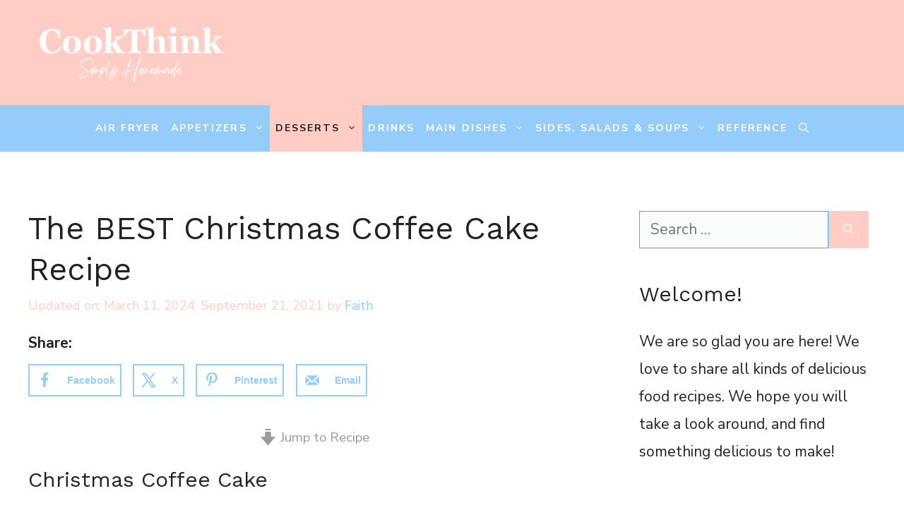

--- FILE ---
content_type: text/html; charset=UTF-8
request_url: https://cookthink.com/the-best-christmas-coffee-cake-recipe/
body_size: 29378
content:
<!DOCTYPE html><html lang="en"><head><meta charset="UTF-8"><meta name='robots' content='index, follow, max-image-preview:large, max-snippet:-1, max-video-preview:-1' /><meta property="og:locale" content="en" /><meta property="og:type" content="article" /><meta property="og:title" content="The BEST Christmas Coffee Cake Recipe" /><meta property="og:description" content="Christmas Coffee Cake is the perfect way to start off your holiday celebrations. No matter if you are making this delicious coffee cake for..." /><meta property="og:url" content="https://cookthink.com/the-best-christmas-coffee-cake-recipe/" /><meta property="og:site_name" content="CookThink" /><meta property="og:updated_time" content="2024-03-11T14:46:11+00:00" /><meta property="article:published_time" content="2021-09-21T05:00:42+00:00" /><meta property="article:modified_time" content="2024-03-11T14:46:11+00:00" /><meta name="twitter:card" content="summary_large_image" /><meta name="twitter:title" content="The BEST Christmas Coffee Cake Recipe" /><meta name="twitter:description" content="Christmas Coffee Cake is the perfect way to start off your holiday celebrations. No matter if you are making this delicious coffee cake for..." /><meta class="flipboard-article" content="Christmas Coffee Cake is the perfect way to start off your holiday celebrations. No matter if you are making this delicious coffee cake for..." /><meta property="og:image" content="https://cookthink.com/wp-content/uploads/2021/09/Christmas-Coffee-Cake-cover-image.png" /><meta name="twitter:image" content="https://cookthink.com/wp-content/uploads/2021/09/Christmas-Coffee-Cake-cover-image.png" /><meta property="og:image:width" content="670" /><meta property="og:image:height" content="503" /><meta property="article:author" content="https://www.facebook.com/CookThink/" /><meta name="viewport" content="width=device-width, initial-scale=1"><link media="all" href="https://cookthink.com/wp-content/cache/autoptimize/css/autoptimize_b59903a1ccd6c7bb1dfc452a28454f4b.css" rel="stylesheet"><title>The BEST Christmas Coffee Cake Recipe - CookThink</title><meta name="description" content="Christmas Coffee Cake is the perfect way to start off your holiday celebrations. No matter if you are making this delicious coffee cake for..." /><link rel="canonical" href="https://cookthink.com/the-best-christmas-coffee-cake-recipe/" /><meta name="author" content="Faith" /><meta name="twitter:label1" content="Written by" /><meta name="twitter:data1" content="Faith" /><meta name="twitter:label2" content="Est. reading time" /><meta name="twitter:data2" content="14 minutes" /> <script type="application/ld+json" class="yoast-schema-graph">{"@context":"https://schema.org","@graph":[{"@type":"Article","@id":"https://cookthink.com/the-best-christmas-coffee-cake-recipe/#article","isPartOf":{"@id":"https://cookthink.com/the-best-christmas-coffee-cake-recipe/"},"author":{"name":"Faith","@id":"https://cookthink.com/#/schema/person/2c29de43437ac4650476ea97123a8693"},"headline":"The BEST Christmas Coffee Cake Recipe","datePublished":"2021-09-21T05:00:42+00:00","dateModified":"2024-03-11T14:46:11+00:00","wordCount":3420,"commentCount":0,"publisher":{"@id":"https://cookthink.com/#organization"},"image":{"@id":"https://cookthink.com/the-best-christmas-coffee-cake-recipe/#primaryimage"},"thumbnailUrl":"https://cookthink.com/wp-content/uploads/2021/09/Christmas-Coffee-Cake-cover-image.png","articleSection":["Breakfast","Cakes","Christmas","Desserts","Recipe"],"inLanguage":"en","potentialAction":[{"@type":"CommentAction","name":"Comment","target":["https://cookthink.com/the-best-christmas-coffee-cake-recipe/#respond"]}]},{"@type":"WebPage","@id":"https://cookthink.com/the-best-christmas-coffee-cake-recipe/","url":"https://cookthink.com/the-best-christmas-coffee-cake-recipe/","name":"The BEST Christmas Coffee Cake Recipe - CookThink","isPartOf":{"@id":"https://cookthink.com/#website"},"primaryImageOfPage":{"@id":"https://cookthink.com/the-best-christmas-coffee-cake-recipe/#primaryimage"},"image":{"@id":"https://cookthink.com/the-best-christmas-coffee-cake-recipe/#primaryimage"},"thumbnailUrl":"https://cookthink.com/wp-content/uploads/2021/09/Christmas-Coffee-Cake-cover-image.png","datePublished":"2021-09-21T05:00:42+00:00","dateModified":"2024-03-11T14:46:11+00:00","description":"Christmas Coffee Cake is the perfect way to start off your holiday celebrations. No matter if you are making this delicious coffee cake for...","breadcrumb":{"@id":"https://cookthink.com/the-best-christmas-coffee-cake-recipe/#breadcrumb"},"inLanguage":"en","potentialAction":[{"@type":"ReadAction","target":["https://cookthink.com/the-best-christmas-coffee-cake-recipe/"]}]},{"@type":"ImageObject","inLanguage":"en","@id":"https://cookthink.com/the-best-christmas-coffee-cake-recipe/#primaryimage","url":"https://cookthink.com/wp-content/uploads/2021/09/Christmas-Coffee-Cake-cover-image.png","contentUrl":"https://cookthink.com/wp-content/uploads/2021/09/Christmas-Coffee-Cake-cover-image.png","width":670,"height":503,"caption":"Christmas Coffee Cake cover image"},{"@type":"BreadcrumbList","@id":"https://cookthink.com/the-best-christmas-coffee-cake-recipe/#breadcrumb","itemListElement":[{"@type":"ListItem","position":1,"name":"Home","item":"https://cookthink.com/"},{"@type":"ListItem","position":2,"name":"The BEST Christmas Coffee Cake Recipe"}]},{"@type":"WebSite","@id":"https://cookthink.com/#website","url":"https://cookthink.com/","name":"CookThink","description":"Kitchen Smart | Food Blog &amp; Kitchen Reference and Education Resources","publisher":{"@id":"https://cookthink.com/#organization"},"potentialAction":[{"@type":"SearchAction","target":{"@type":"EntryPoint","urlTemplate":"https://cookthink.com/?s={search_term_string}"},"query-input":{"@type":"PropertyValueSpecification","valueRequired":true,"valueName":"search_term_string"}}],"inLanguage":"en"},{"@type":"Organization","@id":"https://cookthink.com/#organization","name":"CookThink","url":"https://cookthink.com/","logo":{"@type":"ImageObject","inLanguage":"en","@id":"https://cookthink.com/#/schema/logo/image/","url":"https://cookthink.com/wp-content/uploads/2024/03/New-CookThink-Logo-simply-homemade.png","contentUrl":"https://cookthink.com/wp-content/uploads/2024/03/New-CookThink-Logo-simply-homemade.png","width":400,"height":150,"caption":"CookThink"},"image":{"@id":"https://cookthink.com/#/schema/logo/image/"}},{"@type":"Person","@id":"https://cookthink.com/#/schema/person/2c29de43437ac4650476ea97123a8693","name":"Faith","image":{"@type":"ImageObject","inLanguage":"en","@id":"https://cookthink.com/#/schema/person/image/","url":"https://secure.gravatar.com/avatar/df019345b8a1a4e2a69f4a9ac79221410b228e3f36b44cc2dcd261efd2ac6ee5?s=96&d=mm&r=g","contentUrl":"https://secure.gravatar.com/avatar/df019345b8a1a4e2a69f4a9ac79221410b228e3f36b44cc2dcd261efd2ac6ee5?s=96&d=mm&r=g","caption":"Faith"},"description":"We here at CookThink have been cooking and baking for many years! We love to share our recipes, and hope you will enjoy them too!","sameAs":["https://www.facebook.com/CookThink/","https://www.instagram.com/cookthink/","https://www.pinterest.com/CookThink/","https://www.youtube.com/channel/UCdBJYks3Y9smxMIUGyE1AKQ"],"url":"https://cookthink.com/author/fbalkema/"},{"@type":"Recipe","name":"Christmas Coffee Cake","author":{"@id":"https://cookthink.com/#/schema/person/2c29de43437ac4650476ea97123a8693"},"description":"","datePublished":"2021-09-21T05:00:42+00:00","image":["https://cookthink.com/wp-content/uploads/2021/09/Christmas-Coffee-Cake-cover-image.png","https://cookthink.com/wp-content/uploads/2021/09/Christmas-Coffee-Cake-cover-image-500x500.png","https://cookthink.com/wp-content/uploads/2021/09/Christmas-Coffee-Cake-cover-image-500x375.png","https://cookthink.com/wp-content/uploads/2021/09/Christmas-Coffee-Cake-cover-image-480x270.png"],"recipeYield":["8","8 slices"],"prepTime":"PT10M","cookTime":"PT45M","totalTime":"PT55M","recipeIngredient":["¼ cup butter (melted)","1 cup sugar","¼ cup canola oil","2 large eggs","1 cup sour cream","1 tsp vanilla","⅓ cup quick oats","1⅔ cup all-purpose flour","1 tsp cinnamon","1 tsp baking powder","½ tsp baking soda","½ tsp salt","8 oz cream cheese","1  egg","¼ cup sugar","1 cup cranberries","¼ cup butter (melted)","¾ cup packed brown sugar","1 tsp vanilla","1 tsp cinnamon","1½ cup quick oats","¼ cup cranberries","¼ cup pecans","⅔ cup powdered sugar","1-2 Tbsp milk","1 tsp vanilla"],"recipeInstructions":[{"@type":"HowToStep","text":"Preheat your oven to 350°F","name":"Preheat your oven to 350°F","url":"https://cookthink.com/the-best-christmas-coffee-cake-recipe/#wprm-recipe-18452-step-0-0"},{"@type":"HowToStep","text":"In a mixing bowl, combine all your ingredients. Once all ingredients are in your mixing bowl, mix until no lumps remain. Set to the side. ","name":"In a mixing bowl, combine all your ingredients. Once all ingredients are in your mixing bowl, mix until no lumps remain. Set to the side. ","url":"https://cookthink.com/the-best-christmas-coffee-cake-recipe/#wprm-recipe-18452-step-0-1"},{"@type":"HowToStep","text":"In another large mixing bowl, add cream cheese and beat until it becomes creamy. Once creamy, add egg and sugar. Mix to combine. Once mixed, add cranberries and gently fold to mix in. Fold just until combined. Set to the side. ","name":"In another large mixing bowl, add cream cheese and beat until it becomes creamy. Once creamy, add egg and sugar. Mix to combine. Once mixed, add cranberries and gently fold to mix in. Fold just until combined. Set to the side. ","url":"https://cookthink.com/the-best-christmas-coffee-cake-recipe/#wprm-recipe-18452-step-0-2"},{"@type":"HowToStep","text":"In a fresh mixing bowl, add melted butter, brown sugar, vanilla, cinnamon, pecans, and quick oats. Mix until they are combined. Add in cranberries, and fold the mixture together, just until they are mixed in. ","name":"In a fresh mixing bowl, add melted butter, brown sugar, vanilla, cinnamon, pecans, and quick oats. Mix until they are combined. Add in cranberries, and fold the mixture together, just until they are mixed in. ","url":"https://cookthink.com/the-best-christmas-coffee-cake-recipe/#wprm-recipe-18452-step-0-3"},{"@type":"HowToStep","text":"Now that you have your cake batter, cream cheese filling and crumble topping created it is time to assemble your cake. Take your Bundt pan, and thoroughly spray it with cooking spray. First, add in your topping, and smooth it out so that it evenly covers the bottom of your pan. Pat it into place. Then pour half of your cake batter and spread it so that it evenly covers the topping. Next, pour in your cream cheese filling. Spread it out so that it evenly covers your cake batter. Cover the cream cheese with your remaining cake batter and be sure to smooth it out. ","name":"Now that you have your cake batter, cream cheese filling and crumble topping created it is time to assemble your cake. Take your Bundt pan, and thoroughly spray it with cooking spray. First, add in your topping, and smooth it out so that it evenly covers the bottom of your pan. Pat it into place. Then pour half of your cake batter and spread it so that it evenly covers the topping. Next, pour in your cream cheese filling. Spread it out so that it evenly covers your cake batter. Cover the cream cheese with your remaining cake batter and be sure to smooth it out. ","url":"https://cookthink.com/the-best-christmas-coffee-cake-recipe/#wprm-recipe-18452-step-0-4"},{"@type":"HowToStep","text":"Bake at 350°F for 45-60 minutes. Insert a toothpick to be sure it comes out clean before removing it from the oven. Also, jiggle your cake. If you see the cake wiggle at all, bake for a few more minutes then check it again. ","name":"Bake at 350°F for 45-60 minutes. Insert a toothpick to be sure it comes out clean before removing it from the oven. Also, jiggle your cake. If you see the cake wiggle at all, bake for a few more minutes then check it again. ","url":"https://cookthink.com/the-best-christmas-coffee-cake-recipe/#wprm-recipe-18452-step-0-5"},{"@type":"HowToStep","text":"Remove your cake from the oven and allow it to cool for 10 minutes, before carefully flipping it onto a serving plate. Allow for it to sit for a few moments before removing the pan. ","name":"Remove your cake from the oven and allow it to cool for 10 minutes, before carefully flipping it onto a serving plate. Allow for it to sit for a few moments before removing the pan. ","url":"https://cookthink.com/the-best-christmas-coffee-cake-recipe/#wprm-recipe-18452-step-0-6"}],"recipeCategory":["Breakfast","brunch","Christmas","Dessert"],"keywords":"Christmas, Christmas Coffee Cake, Coffee Cake","@id":"https://cookthink.com/the-best-christmas-coffee-cake-recipe/#recipe","isPartOf":{"@id":"https://cookthink.com/the-best-christmas-coffee-cake-recipe/#article"},"mainEntityOfPage":"https://cookthink.com/the-best-christmas-coffee-cake-recipe/"}]}</script> <link rel='dns-prefetch' href='//scripts.mediavine.com' /><link href='https://fonts.gstatic.com' crossorigin rel='preconnect' /><link href='https://fonts.googleapis.com' crossorigin rel='preconnect' /><link rel="alternate" type="application/rss+xml" title="CookThink &raquo; Feed" href="https://cookthink.com/feed/" /><link rel="alternate" type="application/rss+xml" title="CookThink &raquo; Comments Feed" href="https://cookthink.com/comments/feed/" /><link rel="alternate" type="application/rss+xml" title="CookThink &raquo; The BEST Christmas Coffee Cake Recipe Comments Feed" href="https://cookthink.com/the-best-christmas-coffee-cake-recipe/feed/" /><link rel='stylesheet' id='generatepress-dynamic-css' href='https://cookthink.com/wp-content/uploads/generatepress/style.min.css?ver=1748700294' media='all' /> <script src="https://cookthink.com/wp-includes/js/jquery/jquery.min.js?ver=3.7.1" id="jquery-core-js"></script> <script async="async" fetchpriority="high" data-noptimize="1" data-cfasync="false" src="https://scripts.mediavine.com/tags/cookthink.js?ver=6.8.3" id="mv-script-wrapper-js"></script> <script id="wp-disable-css-lazy-load-js-extra">var WpDisableAsyncLinks = {"wp-disable-google-fonts":"https:\/\/fonts.googleapis.com\/css?family=Work%20Sans:100,200,300,regular,500,600,700,800,900,100italic,200italic,300italic,italic,500italic,600italic,700italic,800italic,900italic|Nunito%20Sans:regular,600,700&display=auto"};</script> <link rel="https://api.w.org/" href="https://cookthink.com/wp-json/" /><link rel="alternate" title="JSON" type="application/json" href="https://cookthink.com/wp-json/wp/v2/posts/18418" /><link rel="EditURI" type="application/rsd+xml" title="RSD" href="https://cookthink.com/xmlrpc.php?rsd" /><link rel='shortlink' href='https://cookthink.com/?p=18418' /><link rel="alternate" title="oEmbed (JSON)" type="application/json+oembed" href="https://cookthink.com/wp-json/oembed/1.0/embed?url=https%3A%2F%2Fcookthink.com%2Fthe-best-christmas-coffee-cake-recipe%2F" /><link rel="alternate" title="oEmbed (XML)" type="text/xml+oembed" href="https://cookthink.com/wp-json/oembed/1.0/embed?url=https%3A%2F%2Fcookthink.com%2Fthe-best-christmas-coffee-cake-recipe%2F&#038;format=xml" /><meta name="hubbub-info" description="Hubbub 1.35.0"><link rel="pingback" href="https://cookthink.com/xmlrpc.php"><link rel="icon" href="https://cookthink.com/wp-content/uploads/2024/03/cropped-cupcake-icon-32x32.jpg" sizes="32x32" /><link rel="icon" href="https://cookthink.com/wp-content/uploads/2024/03/cropped-cupcake-icon-192x192.jpg" sizes="192x192" /><link rel="apple-touch-icon" href="https://cookthink.com/wp-content/uploads/2024/03/cropped-cupcake-icon-180x180.jpg" /><meta name="msapplication-TileImage" content="https://cookthink.com/wp-content/uploads/2024/03/cropped-cupcake-icon-270x270.jpg" /></head><body class="wp-singular post-template-default single single-post postid-18418 single-format-standard wp-custom-logo wp-embed-responsive wp-theme-generatepress post-image-above-header post-image-aligned-center slideout-enabled slideout-mobile sticky-menu-slide has-grow-sidebar right-sidebar nav-below-header one-container header-aligned-left dropdown-hover" itemtype="https://schema.org/Blog" itemscope> <a class="screen-reader-text skip-link" href="#content" title="Skip to content">Skip to content</a><header class="site-header" id="masthead" aria-label="Site"  itemtype="https://schema.org/WPHeader" itemscope><div class="inside-header grid-container"><div class="site-logo"> <a href="https://cookthink.com/" rel="home"> <img  class="header-image is-logo-image" alt="CookThink" src="https://cookthink.com/wp-content/uploads/2024/03/New-CookThink-Logo-simply-homemade.png" width="400" height="150" /> </a></div></div></header><nav class="main-navigation nav-align-center has-menu-bar-items sub-menu-right" id="site-navigation" aria-label="Primary"  itemtype="https://schema.org/SiteNavigationElement" itemscope><div class="inside-navigation grid-container"> <button class="menu-toggle" aria-controls="generate-slideout-menu" aria-expanded="false"> <span class="gp-icon icon-menu-bars"><svg viewBox="0 0 512 512" aria-hidden="true" xmlns="http://www.w3.org/2000/svg" width="1em" height="1em"><path d="M0 96c0-13.255 10.745-24 24-24h464c13.255 0 24 10.745 24 24s-10.745 24-24 24H24c-13.255 0-24-10.745-24-24zm0 160c0-13.255 10.745-24 24-24h464c13.255 0 24 10.745 24 24s-10.745 24-24 24H24c-13.255 0-24-10.745-24-24zm0 160c0-13.255 10.745-24 24-24h464c13.255 0 24 10.745 24 24s-10.745 24-24 24H24c-13.255 0-24-10.745-24-24z" /></svg><svg viewBox="0 0 512 512" aria-hidden="true" xmlns="http://www.w3.org/2000/svg" width="1em" height="1em"><path d="M71.029 71.029c9.373-9.372 24.569-9.372 33.942 0L256 222.059l151.029-151.03c9.373-9.372 24.569-9.372 33.942 0 9.372 9.373 9.372 24.569 0 33.942L289.941 256l151.03 151.029c9.372 9.373 9.372 24.569 0 33.942-9.373 9.372-24.569 9.372-33.942 0L256 289.941l-151.029 151.03c-9.373 9.372-24.569 9.372-33.942 0-9.372-9.373-9.372-24.569 0-33.942L222.059 256 71.029 104.971c-9.372-9.373-9.372-24.569 0-33.942z" /></svg></span><span class="mobile-menu">Menu</span> </button><div id="primary-menu" class="main-nav"><ul id="menu-main-menu" class=" menu sf-menu"><li id="menu-item-41538" class="menu-item menu-item-type-taxonomy menu-item-object-category menu-item-41538"><a href="https://cookthink.com/reference/recipe/air-fryer/">Air Fryer</a></li><li id="menu-item-41539" class="menu-item menu-item-type-taxonomy menu-item-object-category menu-item-has-children menu-item-41539"><a href="https://cookthink.com/reference/recipe/appetizers/">Appetizers<span role="presentation" class="dropdown-menu-toggle"><span class="gp-icon icon-arrow"><svg viewBox="0 0 330 512" aria-hidden="true" xmlns="http://www.w3.org/2000/svg" width="1em" height="1em"><path d="M305.913 197.085c0 2.266-1.133 4.815-2.833 6.514L171.087 335.593c-1.7 1.7-4.249 2.832-6.515 2.832s-4.815-1.133-6.515-2.832L26.064 203.599c-1.7-1.7-2.832-4.248-2.832-6.514s1.132-4.816 2.832-6.515l14.162-14.163c1.7-1.699 3.966-2.832 6.515-2.832 2.266 0 4.815 1.133 6.515 2.832l111.316 111.317 111.316-111.317c1.7-1.699 4.249-2.832 6.515-2.832s4.815 1.133 6.515 2.832l14.162 14.163c1.7 1.7 2.833 4.249 2.833 6.515z" /></svg></span></span></a><ul class="sub-menu"><li id="menu-item-41540" class="menu-item menu-item-type-taxonomy menu-item-object-category menu-item-41540"><a href="https://cookthink.com/reference/recipe/appetizers/snack/">Snack</a></li></ul></li><li id="menu-item-41542" class="menu-item menu-item-type-taxonomy menu-item-object-category current-post-ancestor current-menu-parent current-post-parent menu-item-has-children menu-item-41542"><a href="https://cookthink.com/reference/recipe/desserts/">Desserts<span role="presentation" class="dropdown-menu-toggle"><span class="gp-icon icon-arrow"><svg viewBox="0 0 330 512" aria-hidden="true" xmlns="http://www.w3.org/2000/svg" width="1em" height="1em"><path d="M305.913 197.085c0 2.266-1.133 4.815-2.833 6.514L171.087 335.593c-1.7 1.7-4.249 2.832-6.515 2.832s-4.815-1.133-6.515-2.832L26.064 203.599c-1.7-1.7-2.832-4.248-2.832-6.514s1.132-4.816 2.832-6.515l14.162-14.163c1.7-1.699 3.966-2.832 6.515-2.832 2.266 0 4.815 1.133 6.515 2.832l111.316 111.317 111.316-111.317c1.7-1.699 4.249-2.832 6.515-2.832s4.815 1.133 6.515 2.832l14.162 14.163c1.7 1.7 2.833 4.249 2.833 6.515z" /></svg></span></span></a><ul class="sub-menu"><li id="menu-item-41543" class="menu-item menu-item-type-taxonomy menu-item-object-category menu-item-41543"><a href="https://cookthink.com/reference/recipe/desserts/bars/">Bars</a></li><li id="menu-item-41544" class="menu-item menu-item-type-taxonomy menu-item-object-category current-post-ancestor current-menu-parent current-post-parent menu-item-41544"><a href="https://cookthink.com/reference/recipe/desserts/cake/">Cakes</a></li><li id="menu-item-41545" class="menu-item menu-item-type-taxonomy menu-item-object-category menu-item-41545"><a href="https://cookthink.com/reference/recipe/desserts/cookies/">Cookies</a></li><li id="menu-item-41546" class="menu-item menu-item-type-taxonomy menu-item-object-category menu-item-41546"><a href="https://cookthink.com/reference/recipe/desserts/pies/">Pies</a></li><li id="menu-item-41547" class="menu-item menu-item-type-taxonomy menu-item-object-category menu-item-41547"><a href="https://cookthink.com/reference/recipe/desserts/more-treats/">Sweet Treats</a></li></ul></li><li id="menu-item-41548" class="menu-item menu-item-type-taxonomy menu-item-object-category menu-item-41548"><a href="https://cookthink.com/reference/recipe/drinks/">Drinks</a></li><li id="menu-item-41560" class="menu-item menu-item-type-taxonomy menu-item-object-category current-post-ancestor menu-item-has-children menu-item-41560"><a href="https://cookthink.com/reference/recipe/main-dishes/">Main Dishes<span role="presentation" class="dropdown-menu-toggle"><span class="gp-icon icon-arrow"><svg viewBox="0 0 330 512" aria-hidden="true" xmlns="http://www.w3.org/2000/svg" width="1em" height="1em"><path d="M305.913 197.085c0 2.266-1.133 4.815-2.833 6.514L171.087 335.593c-1.7 1.7-4.249 2.832-6.515 2.832s-4.815-1.133-6.515-2.832L26.064 203.599c-1.7-1.7-2.832-4.248-2.832-6.514s1.132-4.816 2.832-6.515l14.162-14.163c1.7-1.699 3.966-2.832 6.515-2.832 2.266 0 4.815 1.133 6.515 2.832l111.316 111.317 111.316-111.317c1.7-1.699 4.249-2.832 6.515-2.832s4.815 1.133 6.515 2.832l14.162 14.163c1.7 1.7 2.833 4.249 2.833 6.515z" /></svg></span></span></a><ul class="sub-menu"><li id="menu-item-41561" class="menu-item menu-item-type-taxonomy menu-item-object-category menu-item-41561"><a href="https://cookthink.com/reference/recipe/main-dishes/30-minute-meals/">30 Minute Meals</a></li><li id="menu-item-41562" class="menu-item menu-item-type-taxonomy menu-item-object-category current-post-ancestor current-menu-parent current-post-parent menu-item-41562"><a href="https://cookthink.com/reference/recipe/main-dishes/breakfast/">Breakfast</a></li><li id="menu-item-41563" class="menu-item menu-item-type-taxonomy menu-item-object-category menu-item-41563"><a href="https://cookthink.com/reference/recipe/main-dishes/pasta/">Pasta</a></li><li id="menu-item-41564" class="menu-item menu-item-type-taxonomy menu-item-object-category menu-item-41564"><a href="https://cookthink.com/reference/recipe/main-dishes/sandwiches/">Sandwiches</a></li><li id="menu-item-41573" class="menu-item menu-item-type-taxonomy menu-item-object-category menu-item-41573"><a href="https://cookthink.com/reference/recipe/smoked-grilled/">Smoked/Grilled</a></li></ul></li><li id="menu-item-41565" class="menu-item menu-item-type-taxonomy menu-item-object-category menu-item-has-children menu-item-41565"><a href="https://cookthink.com/reference/recipe/sides-salads-soups/">Sides, Salads &amp; Soups<span role="presentation" class="dropdown-menu-toggle"><span class="gp-icon icon-arrow"><svg viewBox="0 0 330 512" aria-hidden="true" xmlns="http://www.w3.org/2000/svg" width="1em" height="1em"><path d="M305.913 197.085c0 2.266-1.133 4.815-2.833 6.514L171.087 335.593c-1.7 1.7-4.249 2.832-6.515 2.832s-4.815-1.133-6.515-2.832L26.064 203.599c-1.7-1.7-2.832-4.248-2.832-6.514s1.132-4.816 2.832-6.515l14.162-14.163c1.7-1.699 3.966-2.832 6.515-2.832 2.266 0 4.815 1.133 6.515 2.832l111.316 111.317 111.316-111.317c1.7-1.699 4.249-2.832 6.515-2.832s4.815 1.133 6.515 2.832l14.162 14.163c1.7 1.7 2.833 4.249 2.833 6.515z" /></svg></span></span></a><ul class="sub-menu"><li id="menu-item-41541" class="menu-item menu-item-type-taxonomy menu-item-object-category menu-item-41541"><a href="https://cookthink.com/reference/recipe/breads/">Breads</a></li><li id="menu-item-41566" class="menu-item menu-item-type-taxonomy menu-item-object-category menu-item-41566"><a href="https://cookthink.com/reference/recipe/sides-salads-soups/dressing/">Dressing</a></li><li id="menu-item-41567" class="menu-item menu-item-type-taxonomy menu-item-object-category menu-item-41567"><a href="https://cookthink.com/reference/recipe/sides-salads-soups/fruits/">Fruits</a></li><li id="menu-item-41568" class="menu-item menu-item-type-taxonomy menu-item-object-category menu-item-41568"><a href="https://cookthink.com/reference/recipe/sides-salads-soups/salads/">Salads</a></li><li id="menu-item-41569" class="menu-item menu-item-type-taxonomy menu-item-object-category menu-item-41569"><a href="https://cookthink.com/reference/recipe/sides-salads-soups/sauces-and-dressings/">Sauces &amp; Dressings</a></li><li id="menu-item-41570" class="menu-item menu-item-type-taxonomy menu-item-object-category menu-item-41570"><a href="https://cookthink.com/reference/recipe/sides-salads-soups/sides/">Sides</a></li><li id="menu-item-41571" class="menu-item menu-item-type-taxonomy menu-item-object-category menu-item-41571"><a href="https://cookthink.com/reference/recipe/sides-salads-soups/soups/">Soups</a></li><li id="menu-item-41572" class="menu-item menu-item-type-taxonomy menu-item-object-category menu-item-41572"><a href="https://cookthink.com/reference/recipe/sides-salads-soups/vegetables/">Vegetables</a></li></ul></li><li id="menu-item-41574" class="menu-item menu-item-type-taxonomy menu-item-object-category menu-item-41574"><a href="https://cookthink.com/reference/reference/">Reference</a></li></ul></div><div class="menu-bar-items"> <span class="menu-bar-item"> <a href="#" role="button" aria-label="Open search" data-gpmodal-trigger="gp-search"><span class="gp-icon icon-search"><svg viewBox="0 0 512 512" aria-hidden="true" xmlns="http://www.w3.org/2000/svg" width="1em" height="1em"><path fill-rule="evenodd" clip-rule="evenodd" d="M208 48c-88.366 0-160 71.634-160 160s71.634 160 160 160 160-71.634 160-160S296.366 48 208 48zM0 208C0 93.125 93.125 0 208 0s208 93.125 208 208c0 48.741-16.765 93.566-44.843 129.024l133.826 134.018c9.366 9.379 9.355 24.575-.025 33.941-9.379 9.366-24.575 9.355-33.941-.025L337.238 370.987C301.747 399.167 256.839 416 208 416 93.125 416 0 322.875 0 208z" /></svg><svg viewBox="0 0 512 512" aria-hidden="true" xmlns="http://www.w3.org/2000/svg" width="1em" height="1em"><path d="M71.029 71.029c9.373-9.372 24.569-9.372 33.942 0L256 222.059l151.029-151.03c9.373-9.372 24.569-9.372 33.942 0 9.372 9.373 9.372 24.569 0 33.942L289.941 256l151.03 151.029c9.372 9.373 9.372 24.569 0 33.942-9.373 9.372-24.569 9.372-33.942 0L256 289.941l-151.029 151.03c-9.373 9.372-24.569 9.372-33.942 0-9.372-9.373-9.372-24.569 0-33.942L222.059 256 71.029 104.971c-9.372-9.373-9.372-24.569 0-33.942z" /></svg></span></a> </span></div></div></nav><div class="site grid-container container hfeed" id="page"><div class="site-content" id="content"><div class="content-area" id="primary"><main class="site-main" id="main"><article id="post-18418" class="post-18418 post type-post status-publish format-standard has-post-thumbnail hentry category-breakfast category-cake category-christmas category-desserts category-recipe mv-content-wrapper grow-content-body" itemtype="https://schema.org/CreativeWork" itemscope><div class="inside-article"><header class="entry-header"><h1 class="entry-title" itemprop="headline">The BEST Christmas Coffee Cake Recipe</h1><div class="entry-meta"> <span class="posted-on"><time class="updated" datetime="2024-03-11T14:46:11+00:00" itemprop="dateModified">March 11, 2024</time><time class="entry-date published" datetime="2021-09-21T05:00:42+00:00" itemprop="datePublished">September 21, 2021</time></span> <span class="byline">by <span class="author vcard" itemprop="author" itemtype="https://schema.org/Person" itemscope><a class="url fn n" href="https://cookthink.com/author/fbalkema/" title="View all posts by Faith" rel="author" itemprop="url"><span class="author-name" itemprop="name">Faith</span></a></span></span></div></header><div class="entry-content" itemprop="text"><p class="dpsp-share-text " style="margin-bottom:10px"> Share:</p><div id="dpsp-content-top" class="dpsp-content-wrapper dpsp-shape-rectangular dpsp-size-large dpsp-has-spacing dpsp-no-labels-mobile dpsp-show-on-mobile dpsp-button-style-5" style="min-height:46px;position:relative"><ul class="dpsp-networks-btns-wrapper dpsp-networks-btns-share dpsp-networks-btns-content dpsp-column-auto dpsp-has-button-icon-animation" style="padding:0;margin:0;list-style-type:none"><li class="dpsp-network-list-item dpsp-network-list-item-facebook" style="float:left"> <a rel="nofollow noopener" href="https://www.facebook.com/sharer/sharer.php?u=https%3A%2F%2Fcookthink.com%2Fthe-best-christmas-coffee-cake-recipe%2F&#038;t=The%20BEST%20Christmas%20Coffee%20Cake%20Recipe" class="dpsp-network-btn dpsp-facebook dpsp-first dpsp-has-label dpsp-has-label-mobile" target="_blank" aria-label="Share on Facebook" title="Share on Facebook" style="font-size:14px;padding:0rem;max-height:46px" > <span class="dpsp-network-icon "><span class="dpsp-network-icon-inner" ><svg version="1.1" xmlns="http://www.w3.org/2000/svg" width="32" height="32" viewBox="0 0 18 32"><path d="M17.12 0.224v4.704h-2.784q-1.536 0-2.080 0.64t-0.544 1.92v3.392h5.248l-0.704 5.28h-4.544v13.568h-5.472v-13.568h-4.544v-5.28h4.544v-3.904q0-3.328 1.856-5.152t4.96-1.824q2.624 0 4.064 0.224z"></path></svg></span></span> <span class="dpsp-network-label dpsp-network-hide-label-mobile">Facebook</span></a></li><li class="dpsp-network-list-item dpsp-network-list-item-x" style="float:left"> <a rel="nofollow noopener" href="https://x.com/intent/tweet?text=The%20BEST%20Christmas%20Coffee%20Cake%20Recipe&#038;url=https%3A%2F%2Fcookthink.com%2Fthe-best-christmas-coffee-cake-recipe%2F" class="dpsp-network-btn dpsp-x dpsp-has-label dpsp-has-label-mobile" target="_blank" aria-label="Share on X" title="Share on X" style="font-size:14px;padding:0rem;max-height:46px" > <span class="dpsp-network-icon "><span class="dpsp-network-icon-inner" ><svg version="1.1" xmlns="http://www.w3.org/2000/svg" width="32" height="32" viewBox="0 0 32 30"><path d="M30.3 29.7L18.5 12.4l0 0L29.2 0h-3.6l-8.7 10.1L10 0H0.6l11.1 16.1l0 0L0 29.7h3.6l9.7-11.2L21 29.7H30.3z M8.6 2.7 L25.2 27h-2.8L5.7 2.7H8.6z"></path></svg></span></span> <span class="dpsp-network-label dpsp-network-hide-label-mobile">X</span></a></li><li class="dpsp-network-list-item dpsp-network-list-item-pinterest" style="float:left"> <button rel="nofollow noopener" data-href="#" class="dpsp-network-btn dpsp-pinterest dpsp-has-label dpsp-has-label-mobile" target="_blank" aria-label="Save to Pinterest" title="Save to Pinterest" style="font-size:14px;padding:0rem;max-height:46px" > <span class="dpsp-network-icon "><span class="dpsp-network-icon-inner" ><svg version="1.1" xmlns="http://www.w3.org/2000/svg" width="32" height="32" viewBox="0 0 23 32"><path d="M0 10.656q0-1.92 0.672-3.616t1.856-2.976 2.72-2.208 3.296-1.408 3.616-0.448q2.816 0 5.248 1.184t3.936 3.456 1.504 5.12q0 1.728-0.32 3.36t-1.088 3.168-1.792 2.656-2.56 1.856-3.392 0.672q-1.216 0-2.4-0.576t-1.728-1.568q-0.16 0.704-0.48 2.016t-0.448 1.696-0.352 1.28-0.48 1.248-0.544 1.12-0.832 1.408-1.12 1.536l-0.224 0.096-0.16-0.192q-0.288-2.816-0.288-3.36 0-1.632 0.384-3.68t1.184-5.152 0.928-3.616q-0.576-1.152-0.576-3.008 0-1.504 0.928-2.784t2.368-1.312q1.088 0 1.696 0.736t0.608 1.824q0 1.184-0.768 3.392t-0.8 3.36q0 1.12 0.8 1.856t1.952 0.736q0.992 0 1.824-0.448t1.408-1.216 0.992-1.696 0.672-1.952 0.352-1.984 0.128-1.792q0-3.072-1.952-4.8t-5.12-1.728q-3.552 0-5.952 2.304t-2.4 5.856q0 0.8 0.224 1.536t0.48 1.152 0.48 0.832 0.224 0.544q0 0.48-0.256 1.28t-0.672 0.8q-0.032 0-0.288-0.032-0.928-0.288-1.632-0.992t-1.088-1.696-0.576-1.92-0.192-1.92z"></path></svg></span></span> <span class="dpsp-network-label dpsp-network-hide-label-mobile">Pinterest</span></button></li><li class="dpsp-network-list-item dpsp-network-list-item-email" style="float:left"> <a rel="nofollow noopener" href="/cdn-cgi/l/email-protection#[base64]" class="dpsp-network-btn dpsp-email dpsp-last dpsp-has-label dpsp-has-label-mobile" target="_blank" aria-label="Send over email" title="Send over email" style="font-size:14px;padding:0rem;max-height:46px"> <span class="dpsp-network-icon "><span class="dpsp-network-icon-inner" ><svg version="1.1" xmlns="http://www.w3.org/2000/svg" width="32" height="32" viewBox="0 0 28 32"><path d="M18.56 17.408l8.256 8.544h-25.248l8.288-8.448 4.32 4.064zM2.016 6.048h24.32l-12.16 11.584zM20.128 15.936l8.224-7.744v16.256zM0 24.448v-16.256l8.288 7.776z"></path></svg></span></span> <span class="dpsp-network-label dpsp-network-hide-label-mobile">Email</span></a></li></ul></div><div class="wprm-recipe wprm-recipe-snippet wprm-recipe-template-test"><a href="#recipe" data-recipe="18452" style="color: #9b9b9b;background-color: #ffffff;border-color: #ffffff;border-radius: 3px;padding: 5px 8px;" class="wprm-recipe-jump wprm-recipe-link wprm-jump-to-recipe-shortcode wprm-block-text-normal wprm-recipe-jump-inline-button wprm-recipe-link-inline-button wprm-color-accent"><span class="wprm-recipe-icon wprm-recipe-jump-icon"><svg xmlns="http://www.w3.org/2000/svg" width="16" height="16" viewBox="0 0 24 24"><g class="nc-icon-wrapper" fill="#9b9b9b"><path data-color="color-2" d="M9,2h6c0.6,0,1-0.4,1-1s-0.4-1-1-1H9C8.4,0,8,0.4,8,1S8.4,2,9,2z"></path> <path fill="#9b9b9b" d="M16,11V5c0-0.6-0.4-1-1-1H9C8.4,4,8,4.4,8,5v6H1.9L12,23.6L22.1,11H16z"></path></g></svg></span> Jump to Recipe</a></div><h2 class="wp-block-heading">Christmas Coffee Cake</h2><p>Christmas Coffee Cake is the perfect way to start off your holiday celebrations. No matter if you are making this delicious coffee cake for Christmas morning, or for another occasion during the holiday season, this coffee cake is the most festive cake recipe you will find. This cake is easy to make and is great if you make it the same day, or ahead of time.&nbsp;</p><div class="wp-block-image"><figure class="aligncenter size-full"><img fetchpriority="high" decoding="async" width="670" height="503" src="https://cookthink.com/wp-content/uploads/2021/09/Christmas-Coffee-Cake-cover-image.png" alt="Christmas Coffee Cake cover image" class="wp-image-18447" srcset="https://cookthink.com/wp-content/uploads/2021/09/Christmas-Coffee-Cake-cover-image.png 670w, https://cookthink.com/wp-content/uploads/2021/09/Christmas-Coffee-Cake-cover-image-300x225.png 300w, https://cookthink.com/wp-content/uploads/2021/09/Christmas-Coffee-Cake-cover-image-500x375.png 500w" sizes="(max-width: 670px) 100vw, 670px" /></figure></div><h2 class="wp-block-heading">Introduction</h2><p>I am very excited to share this delicious Christmas Coffee Cake Recipe with you. I always look forward to the Christmas season and enjoy the various treats that are special to the holiday season alone. This recipe might just be one of my all-time favorites, and I am so excited for you to get to try this recipe and make it a part of your family traditions as well.&nbsp;</p><h2 class="wp-block-heading">The Best Coffee Cake Recipe Ever</h2><p>This recipe for our delicious Christmas coffee cake recipe, is the best coffee cake recipe ever! There are many kinds of coffee cakes out there, but this one is the best one I have ever tasted. Some coffee cakes are delicious, but they are too dry. Others are great but you try them and immediately get a buzz from the sugar overload.&nbsp;<br><br>This coffee cake recipe is a great balance between a luscious dense, yet it is a moist cake, with a tasty cream cheese filling balanced out with cranberries, an oatmeal, pecan, and brown sugar topping, followed by a light drizzle of frosting. This makes it the perfect mixture of sweet, savory, and moist cake. When I gave my family their first taste test of this Christmas coffee cake recipe, they responded with raving reviews. You will have to give this recipe a try and let us know if you agree with our assessment!&nbsp;</p><h2 class="wp-block-heading">Perfect Christmas Morning Coffee Cake</h2><p>Imagine the perfect Christmas morning, the warm and cozy feelings that it brings with it. Our coffee cake recipe is the perfect addition to your Christmas morning. Enjoy the delicious taste with your loved ones as you share in the special season. Now that your mouth is watering, it is time to take a look at what you will need to make this amazing cake.&nbsp;</p><h2 class="wp-block-heading">Baking Tools Needed</h2><p>Mixer<br>Three mixing bowls<br>Spoon or spatula to stir<br>Bundt cake pan or 9&#215;13<br>Cooking spray</p><h2 class="wp-block-heading">What Ingredients Do I Need</h2><p>Butter<br>Quick oatmeal<br>Brown sugar<br>Granulated sugar<br>Canola oil<br>Cinnamon&nbsp;<br>Eggs<br>Vanilla<br>Sour cream<br>All-purpose flour<br>Baking powder<br>Baking soda<br>Salt<br>Cream cheese<br>Fresh or frozen cranberries<br>Pecans&nbsp;</p><h2 class="wp-block-heading">How Do I Make Christmas Morning Coffee Cake</h2><p>There are four main parts to this delicious Christmas coffee cake recipe. Those four sections are the cake batter, cream cheese filling, crumble topping and the frosting glaze on the top. Let’s start with instructions for the cake.&nbsp;</p><h2 class="wp-block-heading">How To: Bake The Cranberry Cake</h2><p>Begin by making your cake batter in a large mixing bowl. Combine oil, melted butter, sugar, eggs, vanilla, cinnamon, sour cream, flour, oatmeal, baking soda, baking powder, and salt. Mix once all of your ingredients have been added until they are well combined. Set the bowl to the side.&nbsp;</p><p>Now it is time to make your cream cheese filling. In another large mixing bowl, add your cream cheese and beat it until it is creamy. Add in your egg and sugar. Mix until they are combined. Then pour in your cranberries. Carefully fold them into your mixture. Do not overmix, or your filling will turn pink. Set the bowl of prepared cream cheese filling to the side.&nbsp;</p><h2 class="wp-block-heading">How To Make The Best Part Of Any Coffee Cake…The Crumb Topping!</h2><p>The best part of any coffee cake is typically thought to be the crumb topping. This recipe does not disappoint with the delicious topping. Create it by following the instructions below.&nbsp;</p><h2 class="wp-block-heading">How To: Prepare The Spiced Crumb Topping</h2><p>In a mixing bowl, add melted butter, packed brown sugar, cinnamon, vanilla, pecans and oatmeal. Stir the ingredients together until they are completely mixed in. Now, it is time to gently mix in your cranberries. Stir just until they are combined.&nbsp;</p><h2 class="wp-block-heading">How To: Assemble</h2><p>Preheat your oven to 350°F.</p><p>Now, to assemble your delicious cake! I prefer to use a Bundt pan for this recipe, because I feel that it adds some extra elegance. However, if you prefer to make more of a traditional coffee cake, you can use a 9&#215;13. No matter what pan you choose to use, be sure to grease it very well before adding your first layer.&nbsp;</p><p><strong>Bundt Pan Assembly:</strong>&nbsp;After your Bundt pan has been thoroughly sprayed with cooking spray, you can add your first layer. Because you are creating the cake upside down in a Bundt pan, start with your topping. Pour the entire contents for your crumb topping into the bottom of your Bundt pan. Pat the crumb topping down, so that it begins to stick together.&nbsp;</p><p>Next, add half of your cake batter to the pan. Smooth it around so that it is an even layer. Now, pour in your cream cheese filling. Be sure to spread it around the entire pan so that it creates an even layer. Finally, pour your remaining half of the batter into the pan and smooth it out.</p><p><strong>9&#215;13 Cake Pan Assembly:</strong>&nbsp;If you are choosing to use a 9&#215;13 to bake your Christmas coffee cake, you will still want to be sure to grease the bottom well. Then add half of your cake batter and spread it evenly out across the bottom. Next add your cream cheese filling and spread it out evenly. Cover your cream cheese, with the remaining cake batter. Sprinkle the top with your crumble topping and bake.&nbsp;</p><h2 class="wp-block-heading">How To: Bake The Cake</h2><p>Place in the oven and bake for 45-60 minutes, or until a toothpick inserted into the center comes out clean. Also, look at your cake, if it appears jiggly in places, it should be baked longer. Remove from the oven and allow for it to cool for about 10 minutes, before flipping onto a clean serving plate.&nbsp;</p><h2 class="wp-block-heading">How To: Make The Glaze</h2><p>After your cake has been baked, it is time to prepare the glaze for the top of your Christmas coffee cake. Mix 2/3 powdered sugar with 1 ½ Tbsp milk and ¾ tsp vanilla. Stir to combine. If it is super runny, then add more powdered sugar, if it is too thick to stir add a tiny bit more milk. Drizzle on top of your Christmas coffee cake after it has been flipped. Serve and enjoy!&nbsp;</p><h2 class="wp-block-heading">Baking Notes</h2><p>Glaze Variations. If you would like to add a bit of a twist to your coffee cake, a good way to switch up the frosting is to substitute cranberry juice, Amarillo, lemon juice, or orange juice, for the milk. This will give you a hint of added flavor in the glaze.&nbsp;</p><h2 class="wp-block-heading">Recipe – Christmas Morning Coffee Cake</h2><h2 class="wp-block-heading">Ingredients</h2><h3 class="wp-block-heading">Cake:</h3><p>¼ cup melted butter<br>1 cup sugar<br>¼ cup canola oil<br>2 large eggs<br>1 cup sour cream<br>2 tsp vanilla<br>1/3 cup quick oats<br>1 2/3 cup all-purpose flour<br>1 tsp cinnamon<br>1 tsp baking powder<br>½ tsp baking soda<br>½ tsp salt</p><h3 class="wp-block-heading">Cream Cheese Filling:</h3><p>8 oz cream cheese<br>1 egg<br>¼ cup sugar<br>1 cup cranberries</p><h3 class="wp-block-heading">Crumb Topping:</h3><p>¼ cup melted butter<br>¾ cup packed brown sugar<br>1 tsp vanilla<br>1 tsp cinnamon<br>1 ½ cup quick oats<br>¼ cup cranberries<br>¼ cup pecans&nbsp;</p><h3 class="wp-block-heading">Glaze:&nbsp;</h3><p>2/3 cup powdered sugar<br>1-2 Tbsp milk<br>1 tsp vanilla</p><h3 class="wp-block-heading">Directions</h3><p>Begin by gathering all the ingredients to be sure you have everything. Then it is time to begin baking!&nbsp;</p><h2 class="wp-block-heading">Instructions</h2><h3 class="wp-block-heading">Step 1: Preheat Oven</h3><p>Preheat your oven to 350°F</p><h3 class="wp-block-heading">Step 2: Cake Batter</h3><p>In a mixing bowl, combine all your ingredients. Once all ingredients are in your mixing bowl, mix until no lumps remain. Set to the side.&nbsp;</p><h3 class="wp-block-heading">Step 3: Cream Cheese Filling</h3><p>In another large mixing bowl, add cream cheese and beat until it becomes creamy. Once creamy, add egg and sugar. Mix to combine. Once mixed, add cranberries and gently fold to mix in. Fold just until combined. Set to the side.&nbsp;</p><h3 class="wp-block-heading">Step 4: Crumble Topping</h3><p>In a fresh mixing bowl, add melted butter, brown sugar, vanilla, cinnamon, pecans, and quick oats. Mix until they are combined. Add in cranberries, and fold the mixture together, just until they are mixed in.&nbsp;</p><h3 class="wp-block-heading">Step 5: Assemble</h3><p>Now that you have your cake batter, cream cheese filling and crumble topping created it is time to assemble your cake. Take your Bundt pan, and thoroughly spray it with cooking spray. First, add in your topping, and smooth it out so that it evenly covers the bottom of your pan. Pat it into place. Then pour half of your cake batter and spread it so that it evenly covers the topping. Next, pour in your cream cheese filling. Spread it out so that it evenly covers your cake batter. Cover the cream cheese with your remaining cake batter and be sure to smooth it out.&nbsp;</p><p>Bake at 350°F for 45-60 minutes. Insert a toothpick to be sure it comes out clean before removing it from the oven. Also, jiggle your cake. If you see the cake wiggle at all, bake for a few more minutes then check it again.&nbsp;</p><p>Remove your cake from the oven and allow it to cool for 10 minutes, before carefully flipping it onto a serving plate. Allow for it to sit for a few moments before removing the pan.&nbsp;</p><h3 class="wp-block-heading">Step 6: Glaze</h3><p>Once your Christmas coffee cake has been flipped and is cooling off, it is time to create your glaze. In a small mixing bowl, combine powdered sugar, milk, and vanilla. Stir to combine. If too runny add more powdered sugar, if too solid, add a little more milk. Drizzle on top of the cake. Serve while warm or after it has cooled. Enjoy!&nbsp;</p><h2 class="wp-block-heading">Additional Baking Tips</h2><p><strong>Done.</strong>&nbsp;To tell if your cake is finished baking, try inserting a toothpick and see if it comes out clean or if there is cake batter that sticks to the toothpick. For this coffee cake, you will also need to give it the jiggle test. To do this, try carefully wiggling the cake pan. If you see the cake itself move at all, this means it needs to bake for a few more minutes.&nbsp;</p><p><strong>Flip and Remove Pan.</strong>&nbsp;Once your pan is finished baking, allow it to cool slightly for a few minutes before trying to flip the coffee cake. You will however want to flip the cake while it is still hot. If you do not flip it while it is still hot, your cake is likely to get stuck inside of your Bundt pan.&nbsp;</p><h2 class="wp-block-heading">Cook&#8217;s Notes</h2><p><strong>Storage</strong>. Because this delicious Christmas coffee cake recipe includes cream cheese, it will need to be kept in your refrigerator after it has cooled. Store in an airtight container or wrapped in plastic wrap for 3-5 days in the fridge.&nbsp;</p><h2 class="wp-block-heading">What are the best things to serve with coffee cake?</h2><p>There are many delicious things that you can serve with coffee cake. First, this tasty Christmas coffee cake can be served as breakfast, or later in the day as a dessert. As the name says, this coffee cake goes very well with some fresh coffee. However, it is also delicious if served with fruit, yogurt, eggs, bacon, or hash browns. It is also delicious as a dessert for lunch, dinner, or even an afternoon snack.&nbsp;&nbsp;</p><h2 class="wp-block-heading">Recipe Variations &#8211; Coffee Cake Recipes For Christmas Morning</h2><p>There are many different variations that you can do for this recipe and have a whole different tasting coffee cake as a result. Below are a few ideas for you.&nbsp;</p><h2 class="wp-block-heading">Cinnamon Streusel Coffee Cake</h2><p>Simply leave out the cream cheese filling and remove the cranberries. Substitute by adding a mixture of cinnamon, brown sugar, and granulated sugar mixture to the center and topping.&nbsp;</p><h2 class="wp-block-heading">Overnight Coffee Cake</h2><p>Overnight coffee cake can easily be done with this recipe. Simply make it ahead of time and leave the baking until the next morning.&nbsp;</p><h2 class="wp-block-heading">Sour Cream Pumpkin Coffee Cake With Pecan Streusel</h2><p>To create a sour cream pumpkin coffee cake with pecan streusel, simply leave out the cranberries, and cream cheese filling, and add a can of pumpkin pie filling to the cake batter.&nbsp;</p><h2 class="wp-block-heading">Caramel Apple Coffee Cake</h2><p>Caramel apple coffee cake is a delicious fall treat. To adapt the above recipe, simply leave out the cream cheese and cranberries. Instead add a layer of apples, mixed with brown sugar, cinnamon, and flour.&nbsp;</p><h2 class="wp-block-heading">Cranberry Eggnog Crumb Coffee Cake</h2><p>For this variation, simply prepare as above, only add in eggnog and enjoy the delicious result.&nbsp;</p><h2 class="wp-block-heading">Sour Cream Coffee Cake Recipe</h2><p>To make a plain sour cream coffee cake, omit the cream cheese layer, and remove the cranberries from the topping.&nbsp;</p><h2 class="wp-block-heading">Apple Streusel Coffee Cake</h2><p>Apple streusel coffee cake can be easily made by removing the cranberries from the entire recipe above and substituting them with chopped apples in both the cream cheese filling as well as in the topping. Also, try adding cinnamon or apple pie spice to the cream cheese filling for added flavor.&nbsp;</p><h2 class="wp-block-heading">Cranberry Crumb Coffee Cake</h2><p>Prepare as above for a cranberry crumb coffee cake, only exclude the cream cheese filling, and instead add cranberries to the cake batter. Also, exclude cinnamon from the entire recipe.&nbsp;</p><h2 class="wp-block-heading">Easy Cinnamon Brown Sugar Coffee Cake</h2><p>For this delicious variation, simply leave off the cream cheese filling, and exclude the cranberries and pecans from the crumble topping.&nbsp;</p><h2 class="wp-block-heading">Apple Spice Cinnamon Swirl Coffee Cake</h2><p>To make an Apple Spice Cinnamon Swirl coffee cake, exclude the cream cheese filling portion, as well as excluding the cranberries from the recipe above. Create this variation by adding in apples to your cake batter.&nbsp;</p><h2 class="wp-block-heading">Bang&#8217;n Blueberry Coffee Cake</h2><p>This blueberry variation is made simply by substituting blueberries everywhere that cranberries are called for.&nbsp;</p><h2 class="wp-block-heading">Cinnamon Coffee Cake Recipe</h2><p>Cinnamon coffee cake can be easily made by removing the cranberries from the above recipe and adding a little bit of cinnamon to every layer.&nbsp;</p><h2 class="wp-block-heading">Eggnog Coffee Cake</h2><p>To adapt the above recipe to make an eggnog coffee cake, simply leave out the cream cheese filling, and add a cup of eggnog to the cake batter along with three-fourths cup additional flour.&nbsp;</p><h2 class="wp-block-heading">Tannenbaum Coffee Cakes</h2><p>Tannenbaum coffee cake, or a cake in the shape of a Christmas tree, can be made several different ways. The easiest ways would be to bake it in a tree shaped pan, or cut a tree shape out of a 9&#215;13 size pan.&nbsp;</p><h2 class="wp-block-heading">Christmas Tree Coffee Cake</h2><p>To make a Christmas tree coffee cake, the process would be the same as stated for a Tannenbaum coffee cake.&nbsp;</p><h2 class="wp-block-heading">Christmas Coffee Cake Ring</h2><p>Prepare the cake as above, and be sure to bake it inside of a Bundt pan, or another ring-shaped pan.&nbsp;</p><h2 class="wp-block-heading">Tuscan Christmas Coffee Cake</h2><p>To make a Tuscan Christmas coffee cake variation, complete the following substitutions. Almonds for pecans. Almond extract instead of vanilla. Add in an orange zest to the cake batter. Also, add white chocolate chips to the topping mixture.&nbsp;</p><h2 class="wp-block-heading">Christmas Morning Cranberry Orange Coffee Cake</h2><p>Create the coffee cake as stated above, only add orange zest and orange extract to the cake batter for the added orange flavoring.&nbsp;</p><h2 class="wp-block-heading">Night Before Christmas Coffee Cake</h2><p>Our delicious recipe for the Christmas Coffee Cake is perfect for the night before Christmas, or any other Christmas celebrations you might need a coffee cake for. No matter if you want to enjoy this coffee cake for breakfast, brunch, lunch, dinner or dessert, this coffee cake is the perfect treat for all your holiday gatherings this season.&nbsp;</p><h2 class="wp-block-heading">FAQs</h2><h3 class="wp-block-heading">Does this Christmas coffee cake need to be refrigerated?</h3><p>Yes, because it contains cream cheese, this Christmas Coffee Cake must be always stored in the refrigerator.&nbsp;</p><h3 class="wp-block-heading">Can this cake be frozen?</h3><p>Yes, this coffee cake may be frozen in an airtight container for up to three months if desired.&nbsp;</p><h3 class="wp-block-heading">Can this cake be reheated?</h3><p>Yes, simply microwave for thirty seconds to a minute to reheat a slice at a time. Or place the entire cake in the oven at 300°F for 10-15 minutes.&nbsp;</p><h3 class="wp-block-heading">What is eggnog made of?</h3><p>Eggnog is made from cream, egg yolks, and sometimes rum or whiskey beaten together.&nbsp;</p><h2 class="wp-block-heading">Christmas Morning Coffee Cake</h2><p>This Christmas Coffee Cake Recipe makes the perfect treat for Christmas morning or any gathering during the holiday season. Since this coffee cake features cranberries, pecans, and cinnamon, it is the perfect festive coffee cake for all your gatherings this season.&nbsp;</p><h2 class="wp-block-heading">Coffee Cakes for Easy Holiday Get-Togethers</h2><p>Coffee cakes are great, especially if you are looking for an easy breakfast, brunch, or dessert. This recipe is great because it can be made ahead, is not a ton of work, and tastes downright amazing.&nbsp;</p><h2 class="wp-block-heading">I hope you love this as much as my family does!</h2><p>I first made this recipe in hopes of creating a delicious Christmas dish. I wasn’t sure how it would turn out, but I wanted to try making it in a bunt pan to hopefully add a little extra elegance. To my delight, this cake turned out amazing!&nbsp;<br><br>My family says that this is perhaps the best cake I have ever made and that this is their new favorite. I wanted to share this recipe with you in hopes that you and your loved ones would be able to gather this holiday season and enjoy the good company around delicious food as we count our blessings.&nbsp;</p><h2 class="wp-block-heading">The VERY Best Coffee Cake Recipe Ever EVER!</h2><p>This recipe for the best Christmas coffee cake recipe is the best. Not only does it taste wonderful, but it also is easy to make from scratch. Try making this delicious coffee cake this year as we celebrate the Christmas season. </p><p>For more recipes like this one, follow us on <a href="https://www.pinterest.com/CookThink/">Pinterest</a>, <a href="https://www.facebook.com/CookThink/">Facebook</a>, <a href="https://www.instagram.com/cookthink/">Instagram</a> and <a href="https://www.youtube.com/channel/UCdBJYks3Y9smxMIUGyE1AKQ">YouTube</a>.</p><div id="recipe"></div><div id="wprm-recipe-container-18452" class="wprm-recipe-container" data-recipe-id="18452" data-servings="8"><div class="wprm-recipe wprm-recipe-template-social-share-buttons"><div class="wprm-container-float-right"><div class="wprm-recipe-image wprm-block-image-rounded"><img decoding="async" style="border-width: 0px;border-style: solid;border-color: #666666;border-radius: 3px;" width="250" height="250" src="https://cookthink.com/wp-content/uploads/2021/09/Christmas-Coffee-Cake-cover-image-500x500.png" class="attachment-250x250 size-250x250" alt="Christmas Coffee Cake cover image" srcset="https://cookthink.com/wp-content/uploads/2021/09/Christmas-Coffee-Cake-cover-image-500x500.png 500w, https://cookthink.com/wp-content/uploads/2021/09/Christmas-Coffee-Cake-cover-image-150x150.png 150w" sizes="(max-width: 250px) 100vw, 250px" /></div></div><h2 class="wprm-recipe-name wprm-block-text-bold">Christmas Coffee Cake</h2><div class="wprm-spacer"></div><div class="wprm-spacer"></div><div class="wprm-spacer"></div><div class="wprm-spacer" style="height: 25px;"></div><div class="wprm-template-chic-buttons wprm-container-columns-spaced-middle wprm-container-columns-gutter"> <a href="https://cookthink.com/wprm_print/christmas-coffee-cake" style="color: #ffffff;background-color: #94cdfa;border-color: #616161;border-radius: 3px;padding: 10px 5px;" class="wprm-recipe-print wprm-recipe-link wprm-print-recipe-shortcode wprm-block-text-normal wprm-recipe-print-wide-button wprm-recipe-link-wide-button wprm-color-accent" data-recipe-id="18452" data-template="" target="_blank" rel="nofollow"><span class="wprm-recipe-icon wprm-recipe-print-icon"><svg width="16px" height="16px" viewBox="0 0 24 24" version="1.1" xmlns="http://www.w3.org/2000/svg" xmlns:xlink="http://www.w3.org/1999/xlink"><g stroke="none" stroke-width="1" fill="none" fill-rule="evenodd"><g fill="#ffffff"><g><path d="M17.5454,0.0005 C18.2904,0.0005 18.9004,0.6105 18.9004,1.3565 L18.9004,1.3565 L18.9004,4.9445 L21.9904,4.9445 C23.0954,4.9445 24.0004,5.8485 24.0004,6.9535 L24.0004,6.9535 L24.0004,17.2415 C24.0004,18.3465 23.0954,19.2505 21.9904,19.2505 L21.9904,19.2505 L19.8414,19.2505 L19.8414,22.2795 C19.8414,23.1725 19.1104,23.9035 18.2174,23.9035 L18.2174,23.9035 L5.7834,23.9035 C4.8894,23.9035 4.1594,23.1725 4.1594,22.2795 L4.1594,22.2795 L4.1594,19.2505 L2.0104,19.2505 C0.9044,19.2505 0.0004,18.3465 0.0004,17.2415 L0.0004,17.2415 L0.0004,6.9535 C0.0004,5.8485 0.9044,4.9445 2.0104,4.9445 L2.0104,4.9445 L5.0984,4.9445 L5.0984,1.3565 C5.0984,0.6105 5.7094,0.0005 6.4554,0.0005 L6.4554,0.0005 Z M17.8414,15.5975 L6.1594,15.5975 L6.1594,21.9035 L17.8414,21.9035 L17.8414,15.5975 Z M21.9904,6.9445 L2.0104,6.9445 L2.0004,17.2415 L4.1594,17.2425 L4.1594,15.2215 C4.1594,14.3285 4.8894,13.5975 5.7834,13.5975 L5.7834,13.5975 L18.2174,13.5975 C19.1104,13.5975 19.8414,14.3285 19.8414,15.2215 L19.8414,15.2215 L19.8414,17.2495 L21.9904,17.2505 L22.0004,6.9535 L21.9904,6.9445 Z M6.1632,9.1318 C6.7902,9.1318 7.2992,9.6408 7.2992,10.2678 C7.2992,10.8948 6.7902,11.4028 6.1632,11.4028 L6.1632,11.4028 L5.0992,11.4028 C4.4722,11.4028 3.9632,10.8948 3.9632,10.2678 C3.9632,9.6408 4.4722,9.1318 5.0992,9.1318 L5.0992,9.1318 Z M16.6304,2.2715 L7.3704,2.2715 L7.3704,4.6845 L16.6304,4.6845 L16.6304,2.2715 Z"></path></g></g></g></svg></span> Print Recipe</a></div><div class="wprm-spacer" style="height: 20px;"></div><div class="wprm-icon-shortcode wprm-icon-shortcode-separate wprm-align-center wprm-icon-decoration-line" style="font-size: 24px;height: 24px;"><div class="wprm-decoration-line" style="border-color: #e0e0e0;"></div><span class="wprm-recipe-icon" aria-hidden="true"><svg width="16px" height="16px" viewBox="0 0 24 24" version="1.1" xmlns="http://www.w3.org/2000/svg" xmlns:xlink="http://www.w3.org/1999/xlink"><g stroke="none" stroke-width="1" fill="none" fill-rule="evenodd"><g fill="#9e9e9e"><g><path d="M12,0 C18.627,0 24,4.373 24,11 C24,19.406 18.646,24 18.646,24 L18.646,24 L5.354,24 C5.354,24 0,19.406 0,11 C0,4.373 5.373,0 12,0 Z M12,2 C6.206,2 2,5.785 2,11 C2,16.956 4.962,20.716 6.168,22 L6.168,22 L17.832,22 C19.032,20.724 22,16.962 22,11 C22,5.785 17.794,2 12,2 Z M15.4175,17.7983 C15.9697847,17.7983 16.4175,18.2460153 16.4175,18.7983 C16.4175,19.3111358 16.0314598,19.7338072 15.5341211,19.7915723 L15.4175,19.7983 L8.5825,19.7983 C8.03021525,19.7983 7.5825,19.3505847 7.5825,18.7983 C7.5825,18.2854642 7.96854019,17.8627928 8.46587887,17.8050277 L8.5825,17.7983 L15.4175,17.7983 Z M12,4.2544 C15.173,4.2544 17.746,6.8264 17.746,10.0004 C17.746,13.1734 15.173,15.7454 12,15.7454 C8.827,15.7454 6.254,13.1734 6.254,10.0004 C6.254,6.8264 8.827,4.2544 12,4.2544 Z M10.9999773,6.38993761 C9.41864646,6.82850486 8.254,8.28073633 8.254,10.0004 C8.254,12.0654 9.935,13.7454 12,13.7454 C14.065,13.7454 15.746,12.0654 15.746,10.0004 C15.746,8.28110051 14.5818468,6.82911997 13.0010273,6.39021638 L13,9.2962 C13,9.84848475 12.5522847,10.2962 12,10.2962 C11.4871642,10.2962 11.0644928,9.91015981 11.0067277,9.41282113 L11,9.2962 Z"></path></g></g></g></svg></span><div class="wprm-decoration-line" style="border-color: #e0e0e0;"></div></div><div class="wprm-recipe-meta-container wprm-recipe-times-container wprm-recipe-details-container wprm-recipe-details-container-table wprm-block-text-normal wprm-recipe-table-borders-none wprm-recipe-table-borders-inside" style="border-width: 0;border-style: dotted;border-color: #666666;"><div class="wprm-recipe-block-container wprm-recipe-block-container-table wprm-block-text-normal wprm-recipe-time-container wprm-recipe-prep-time-container" style="border-width: 0;border-style: dotted;border-color: #666666;"><span class="wprm-recipe-details-label wprm-block-text-uppercase-faded wprm-recipe-time-label wprm-recipe-prep-time-label">Prep Time </span><span class="wprm-recipe-time wprm-block-text-normal"><span class="wprm-recipe-details wprm-recipe-details-minutes wprm-recipe-prep_time wprm-recipe-prep_time-minutes">10<span class="sr-only screen-reader-text wprm-screen-reader-text"> minutes</span></span> <span class="wprm-recipe-details-unit wprm-recipe-details-minutes wprm-recipe-prep_time-unit wprm-recipe-prep_timeunit-minutes" aria-hidden="true">mins</span></span></div><div class="wprm-recipe-block-container wprm-recipe-block-container-table wprm-block-text-normal wprm-recipe-time-container wprm-recipe-cook-time-container" style="border-width: 0;border-style: dotted;border-color: #666666;"><span class="wprm-recipe-details-label wprm-block-text-uppercase-faded wprm-recipe-time-label wprm-recipe-cook-time-label">Cook Time </span><span class="wprm-recipe-time wprm-block-text-normal"><span class="wprm-recipe-details wprm-recipe-details-minutes wprm-recipe-cook_time wprm-recipe-cook_time-minutes">45<span class="sr-only screen-reader-text wprm-screen-reader-text"> minutes</span></span> <span class="wprm-recipe-details-unit wprm-recipe-details-minutes wprm-recipe-cook_time-unit wprm-recipe-cook_timeunit-minutes" aria-hidden="true">mins</span></span></div><div class="wprm-recipe-block-container wprm-recipe-block-container-table wprm-block-text-normal wprm-recipe-time-container wprm-recipe-total-time-container" style="border-width: 0;border-style: dotted;border-color: #666666;"><span class="wprm-recipe-details-label wprm-block-text-uppercase-faded wprm-recipe-time-label wprm-recipe-total-time-label">Total Time </span><span class="wprm-recipe-time wprm-block-text-normal"><span class="wprm-recipe-details wprm-recipe-details-minutes wprm-recipe-total_time wprm-recipe-total_time-minutes">55<span class="sr-only screen-reader-text wprm-screen-reader-text"> minutes</span></span> <span class="wprm-recipe-details-unit wprm-recipe-details-minutes wprm-recipe-total_time-unit wprm-recipe-total_timeunit-minutes" aria-hidden="true">mins</span></span></div></div><div class="wprm-spacer"></div><div class="wprm-container-columns-spaced"><div><div class="wprm-icon-shortcode wprm-icon-shortcode-separate wprm-align-center wprm-icon-decoration-line" style="font-size: 24px;height: 24px;"><div class="wprm-decoration-line" style="border-color: #e0e0e0;"></div><span class="wprm-recipe-icon" aria-hidden="true"><svg width="16px" height="16px" viewBox="0 0 24 24" version="1.1" xmlns="http://www.w3.org/2000/svg" xmlns:xlink="http://www.w3.org/1999/xlink"><g stroke="none" stroke-width="1" fill="none" fill-rule="evenodd"><g fill="#9e9e9e"><path d="M19.5441,12.0586 L17.8411,12.3146 L17.8411,14.0376 L17.8411,17.8606 L6.1591,17.8606 L6.1591,14.0376 L6.1591,12.3146 L4.4561,12.0586 C3.0331,11.8446 2.0001,10.6536 2.0001,9.2246 C2.0001,7.6626 3.2471,6.3876 4.7971,6.3406 C4.8651,6.3486 4.9351,6.3556 5.0051,6.3576 L6.3221,6.4136 L6.8931,5.2246 C7.8481,3.2356 9.8051,1.9996 12.0001,1.9996 C14.1951,1.9996 16.1521,3.2356 17.1071,5.2246 L17.6781,6.4136 L18.9951,6.3576 C19.0641,6.3556 19.1321,6.3486 19.2021,6.3406 C20.7531,6.3866 22.0001,7.6626 22.0001,9.2246 C22.0001,10.6536 20.9671,11.8446 19.5441,12.0586 L19.5441,12.0586 Z M6.1591,22.0006 L17.8411,22.0006 L17.8411,19.8606 L6.1591,19.8606 L6.1591,22.0006 Z M19.1141,4.3386 C19.0451,4.3386 18.9801,4.3566 18.9101,4.3596 C17.6741,1.7836 15.0491,-0.0004 12.0001,-0.0004 C8.9511,-0.0004 6.3261,1.7836 5.0901,4.3596 C5.0211,4.3566 4.9551,4.3386 4.8861,4.3386 C2.1881,4.3386 0.0001,6.5266 0.0001,9.2246 C0.0001,11.6736 1.8081,13.6836 4.1591,14.0376 L4.1591,22.3756 C4.1591,23.2696 4.8901,23.9996 5.7831,23.9996 L18.2171,23.9996 C19.1101,23.9996 19.8411,23.2696 19.8411,22.3756 L19.8411,14.0376 C22.1911,13.6836 24.0001,11.6736 24.0001,9.2246 C24.0001,6.5266 21.8131,4.3386 19.1141,4.3386 L19.1141,4.3386 Z" id="Fill-1"></path></g></g></svg></span><div class="wprm-decoration-line" style="border-color: #e0e0e0;"></div></div><div class="wprm-recipe-meta-container wprm-recipe-custom-container wprm-recipe-details-container wprm-recipe-details-container-table wprm-block-text-normal wprm-recipe-table-borders-none wprm-recipe-table-borders-inside" style="border-width: 0;border-style: dotted;border-color: #666666;"><div class="wprm-recipe-block-container wprm-recipe-block-container-table wprm-block-text-normal wprm-recipe-tag-container wprm-recipe-course-container" style="border-width: 0;border-style: dotted;border-color: #666666;"><span class="wprm-recipe-details-label wprm-block-text-uppercase-faded wprm-recipe-tag-label wprm-recipe-course-label">Course </span><span class="wprm-recipe-course wprm-block-text-normal">Breakfast, brunch, Christmas, Dessert</span></div></div></div><div><div class="wprm-icon-shortcode wprm-icon-shortcode-separate wprm-align-center wprm-icon-decoration-line" style="font-size: 24px;height: 24px;"><div class="wprm-decoration-line" style="border-color: #e0e0e0;"></div><span class="wprm-recipe-icon" aria-hidden="true"><svg width="16px" height="16px" viewBox="0 0 24 24" version="1.1" xmlns="http://www.w3.org/2000/svg" xmlns:xlink="http://www.w3.org/1999/xlink"><g stroke="none" stroke-width="1" fill="none" fill-rule="evenodd"><g fill="#9e9e9e"><path d="M15.9199,4.9443 L18.1399,2.7243 C18.5509,2.3133 19.0909,2.1083 19.6299,2.1083 C20.1699,2.1083 20.7099,2.3133 21.1209,2.7243 C21.9429,3.5473 21.9419,4.8843 21.1209,5.7073 L18.9019,7.9253 C18.0799,8.7483 16.7419,8.7483 15.9199,7.9253 C15.0979,7.1033 15.0979,5.7663 15.9199,4.9443 M23.5529,22.1383 L13.3369,11.9233 L15.3109,9.9493 C15.9559,10.3353 16.6809,10.5413 17.4109,10.5413 C18.4629,10.5413 19.5159,10.1403 20.3159,9.3403 L22.5349,7.1213 C24.1369,5.5183 24.1369,2.9123 22.5349,1.3103 C21.7599,0.5343 20.7279,0.1073 19.6299,0.1073 C18.5329,0.1073 17.5019,0.5343 16.7259,1.3103 L14.5059,3.5303 C13.7299,4.3063 13.3029,5.3383 13.3029,6.4343 C13.3029,7.1883 13.5179,7.9053 13.8959,8.5363 L11.9229,10.5083 L9.9489,8.5353 C10.8909,6.9593 10.6959,4.8863 9.3399,3.5303 L6.1039,0.2933 C5.7129,-0.0977 5.0799,-0.0977 4.6899,0.2933 C4.2989,0.6833 4.2989,1.3163 4.6899,1.7073 L7.9259,4.9443 C8.4909,5.5093 8.6579,6.3153 8.4459,7.0323 L3.6539,2.2403 C3.2639,1.8493 2.6309,1.8493 2.2399,2.2403 C1.8499,2.6313 1.8499,3.2633 2.2399,3.6543 L7.0319,8.4463 C6.3149,8.6583 5.5089,8.4913 4.9429,7.9253 L1.7069,4.6893 C1.3159,4.2983 0.6839,4.2983 0.2929,4.6893 C-0.0981,5.0803 -0.0981,5.7133 0.2929,6.1033 L3.5289,9.3403 C4.3309,10.1403 5.3829,10.5413 6.4349,10.5413 C7.1649,10.5413 7.8899,10.3353 8.5349,9.9493 L10.5089,11.9233 L0.2929,22.1383 C-0.0981,22.5293 -0.0981,23.1623 0.2929,23.5523 C0.4879,23.7483 0.7439,23.8453 0.9999,23.8453 C1.2559,23.8453 1.5119,23.7483 1.7069,23.5523 L11.9229,13.3373 L22.1389,23.5523 C22.3339,23.7483 22.5899,23.8453 22.8459,23.8453 C23.1019,23.8453 23.3569,23.7483 23.5529,23.5523 C23.9429,23.1623 23.9429,22.5293 23.5529,22.1383"></path></g></g></svg></span><div class="wprm-decoration-line" style="border-color: #e0e0e0;"></div></div><div class="wprm-recipe-meta-container wprm-recipe-custom-container wprm-recipe-details-container wprm-recipe-details-container-table wprm-block-text-normal wprm-recipe-table-borders-none wprm-recipe-table-borders-inside" style="border-width: 0;border-style: dotted;border-color: #666666;"><div class="wprm-recipe-block-container wprm-recipe-block-container-table wprm-block-text-normal wprm-recipe-servings-container" style="border-width: 0;border-style: dotted;border-color: #666666;"><span class="wprm-recipe-details-label wprm-block-text-uppercase-faded wprm-recipe-servings-label">Servings </span><span class="wprm-recipe-servings-with-unit"><span class="wprm-recipe-servings wprm-recipe-details wprm-recipe-servings-18452 wprm-recipe-servings-adjustable-tooltip wprm-block-text-normal" data-initial-servings="" data-recipe="18452" aria-label="Adjust recipe servings">8</span> <span class="wprm-recipe-servings-unit wprm-recipe-details-unit wprm-block-text-normal">slices</span></span></div></div></div></div><div id="recipe-18452-ingredients" class="wprm-recipe-ingredients-container wprm-recipe-ingredients-no-images wprm-recipe-18452-ingredients-container wprm-block-text-normal wprm-ingredient-style-regular wprm-recipe-images-before" data-recipe="18452" data-servings="8"><h3 class="wprm-recipe-header wprm-recipe-ingredients-header wprm-block-text-uppercase wprm-align-left wprm-header-decoration-line wprm-header-has-actions wprm-header-has-actions" style="">Ingredients<div class="wprm-decoration-line" style="border-color: #e0e0e0"></div>&nbsp;&nbsp;<div class="wprm-recipe-adjustable-servings-container wprm-recipe-adjustable-servings-18452-container wprm-toggle-container wprm-block-text-normal" data-initial-servings="" style="background-color: #ffffff;border-color: #616161;color: #616161;border-radius: 3px;"><button href="#" class="wprm-recipe-adjustable-servings wprm-toggle wprm-toggle-active" data-multiplier="1" data-servings="8" data-recipe="18452" style="background-color: #616161;color: #ffffff;" aria-label="Adjust servings by 1x">1x</button><button href="#" class="wprm-recipe-adjustable-servings wprm-toggle" data-multiplier="2" data-servings="8" data-recipe="18452" style="background-color: #616161;color: #ffffff;border-left: 1px solid #616161;" aria-label="Adjust servings by 2x">2x</button><button href="#" class="wprm-recipe-adjustable-servings wprm-toggle" data-multiplier="3" data-servings="8" data-recipe="18452" style="background-color: #616161;color: #ffffff;border-left: 1px solid #616161;" aria-label="Adjust servings by 3x">3x</button></div></h3><div class="wprm-recipe-ingredient-group"><ul class="wprm-recipe-ingredients"><li class="wprm-recipe-ingredient" style="list-style-type: disc;" data-uid="0"><span class="wprm-recipe-ingredient-amount">¼</span>&#32;<span class="wprm-recipe-ingredient-unit">cup</span>&#32;<span class="wprm-recipe-ingredient-name">butter</span>&#32;<span class="wprm-recipe-ingredient-notes wprm-recipe-ingredient-notes-faded">melted</span></li><li class="wprm-recipe-ingredient" style="list-style-type: disc;" data-uid="1"><span class="wprm-recipe-ingredient-amount">1</span>&#32;<span class="wprm-recipe-ingredient-unit">cup</span>&#32;<span class="wprm-recipe-ingredient-name">sugar</span></li><li class="wprm-recipe-ingredient" style="list-style-type: disc;" data-uid="2"><span class="wprm-recipe-ingredient-amount">¼</span>&#32;<span class="wprm-recipe-ingredient-unit">cup</span>&#32;<span class="wprm-recipe-ingredient-name">canola oil</span></li><li class="wprm-recipe-ingredient" style="list-style-type: disc;" data-uid="3"><span class="wprm-recipe-ingredient-amount">2</span>&#32;<span class="wprm-recipe-ingredient-unit">large</span>&#32;<span class="wprm-recipe-ingredient-name">eggs</span></li><li class="wprm-recipe-ingredient" style="list-style-type: disc;" data-uid="4"><span class="wprm-recipe-ingredient-amount">1</span>&#32;<span class="wprm-recipe-ingredient-unit">cup</span>&#32;<span class="wprm-recipe-ingredient-name">sour cream</span></li><li class="wprm-recipe-ingredient" style="list-style-type: disc;" data-uid="5"><span class="wprm-recipe-ingredient-amount">1</span>&#32;<span class="wprm-recipe-ingredient-unit">tsp</span>&#32;<span class="wprm-recipe-ingredient-name">vanilla</span></li><li class="wprm-recipe-ingredient" style="list-style-type: disc;" data-uid="6"><span class="wprm-recipe-ingredient-amount">⅓</span>&#32;<span class="wprm-recipe-ingredient-unit">cup</span>&#32;<span class="wprm-recipe-ingredient-name">quick oats</span></li><li class="wprm-recipe-ingredient" style="list-style-type: disc;" data-uid="7"><span class="wprm-recipe-ingredient-amount">1⅔</span>&#32;<span class="wprm-recipe-ingredient-unit">cup</span>&#32;<span class="wprm-recipe-ingredient-name">all-purpose flour</span></li><li class="wprm-recipe-ingredient" style="list-style-type: disc;" data-uid="8"><span class="wprm-recipe-ingredient-amount">1</span>&#32;<span class="wprm-recipe-ingredient-unit">tsp</span>&#32;<span class="wprm-recipe-ingredient-name">cinnamon</span></li><li class="wprm-recipe-ingredient" style="list-style-type: disc;" data-uid="9"><span class="wprm-recipe-ingredient-amount">1</span>&#32;<span class="wprm-recipe-ingredient-unit">tsp</span>&#32;<span class="wprm-recipe-ingredient-name">baking powder</span></li><li class="wprm-recipe-ingredient" style="list-style-type: disc;" data-uid="10"><span class="wprm-recipe-ingredient-amount">½</span>&#32;<span class="wprm-recipe-ingredient-unit">tsp</span>&#32;<span class="wprm-recipe-ingredient-name">baking soda</span></li><li class="wprm-recipe-ingredient" style="list-style-type: disc;" data-uid="11"><span class="wprm-recipe-ingredient-amount">½</span>&#32;<span class="wprm-recipe-ingredient-unit">tsp</span>&#32;<span class="wprm-recipe-ingredient-name">salt</span></li></ul></div><div class="wprm-recipe-ingredient-group"><h4 class="wprm-recipe-group-name wprm-recipe-ingredient-group-name wprm-block-text-faded">cream cheese filling</h4><ul class="wprm-recipe-ingredients"><li class="wprm-recipe-ingredient" style="list-style-type: disc;" data-uid="13"><span class="wprm-recipe-ingredient-amount">8</span>&#32;<span class="wprm-recipe-ingredient-unit">oz</span>&#32;<span class="wprm-recipe-ingredient-name">cream cheese</span></li><li class="wprm-recipe-ingredient" style="list-style-type: disc;" data-uid="14"><span class="wprm-recipe-ingredient-amount">1</span>&#32;<span class="wprm-recipe-ingredient-name">egg</span></li><li class="wprm-recipe-ingredient" style="list-style-type: disc;" data-uid="15"><span class="wprm-recipe-ingredient-amount">¼</span>&#32;<span class="wprm-recipe-ingredient-unit">cup</span>&#32;<span class="wprm-recipe-ingredient-name">sugar</span></li><li class="wprm-recipe-ingredient" style="list-style-type: disc;" data-uid="16"><span class="wprm-recipe-ingredient-amount">1</span>&#32;<span class="wprm-recipe-ingredient-unit">cup</span>&#32;<span class="wprm-recipe-ingredient-name">cranberries</span></li></ul></div><div class="wprm-recipe-ingredient-group"><h4 class="wprm-recipe-group-name wprm-recipe-ingredient-group-name wprm-block-text-faded">crumb topping</h4><ul class="wprm-recipe-ingredients"><li class="wprm-recipe-ingredient" style="list-style-type: disc;" data-uid="18"><span class="wprm-recipe-ingredient-amount">¼</span>&#32;<span class="wprm-recipe-ingredient-unit">cup</span>&#32;<span class="wprm-recipe-ingredient-name">butter</span>&#32;<span class="wprm-recipe-ingredient-notes wprm-recipe-ingredient-notes-faded">melted</span></li><li class="wprm-recipe-ingredient" style="list-style-type: disc;" data-uid="19"><span class="wprm-recipe-ingredient-amount">¾</span>&#32;<span class="wprm-recipe-ingredient-unit">cup</span>&#32;<span class="wprm-recipe-ingredient-name">packed brown sugar</span></li><li class="wprm-recipe-ingredient" style="list-style-type: disc;" data-uid="20"><span class="wprm-recipe-ingredient-amount">1</span>&#32;<span class="wprm-recipe-ingredient-unit">tsp</span>&#32;<span class="wprm-recipe-ingredient-name">vanilla</span></li><li class="wprm-recipe-ingredient" style="list-style-type: disc;" data-uid="21"><span class="wprm-recipe-ingredient-amount">1</span>&#32;<span class="wprm-recipe-ingredient-unit">tsp</span>&#32;<span class="wprm-recipe-ingredient-name">cinnamon</span></li><li class="wprm-recipe-ingredient" style="list-style-type: disc;" data-uid="22"><span class="wprm-recipe-ingredient-amount">1½</span>&#32;<span class="wprm-recipe-ingredient-unit">cup</span>&#32;<span class="wprm-recipe-ingredient-name">quick oats</span></li><li class="wprm-recipe-ingredient" style="list-style-type: disc;" data-uid="23"><span class="wprm-recipe-ingredient-amount">¼</span>&#32;<span class="wprm-recipe-ingredient-unit">cup</span>&#32;<span class="wprm-recipe-ingredient-name">cranberries</span></li><li class="wprm-recipe-ingredient" style="list-style-type: disc;" data-uid="24"><span class="wprm-recipe-ingredient-amount">¼</span>&#32;<span class="wprm-recipe-ingredient-unit">cup</span>&#32;<span class="wprm-recipe-ingredient-name">pecans</span></li></ul></div><div class="wprm-recipe-ingredient-group"><h4 class="wprm-recipe-group-name wprm-recipe-ingredient-group-name wprm-block-text-faded">glaze</h4><ul class="wprm-recipe-ingredients"><li class="wprm-recipe-ingredient" style="list-style-type: disc;" data-uid="26"><span class="wprm-recipe-ingredient-amount">⅔</span>&#32;<span class="wprm-recipe-ingredient-unit">cup</span>&#32;<span class="wprm-recipe-ingredient-name">powdered sugar</span></li><li class="wprm-recipe-ingredient" style="list-style-type: disc;" data-uid="27"><span class="wprm-recipe-ingredient-amount">1-2</span>&#32;<span class="wprm-recipe-ingredient-unit">Tbsp</span>&#32;<span class="wprm-recipe-ingredient-name">milk</span></li><li class="wprm-recipe-ingredient" style="list-style-type: disc;" data-uid="28"><span class="wprm-recipe-ingredient-amount">1</span>&#32;<span class="wprm-recipe-ingredient-unit">tsp</span>&#32;<span class="wprm-recipe-ingredient-name">vanilla</span></li></ul></div></div><div id="recipe-18452-instructions" class="wprm-recipe-instructions-container wprm-recipe-18452-instructions-container wprm-block-text-normal" data-recipe="18452"><h3 class="wprm-recipe-header wprm-recipe-instructions-header wprm-block-text-uppercase wprm-align-left wprm-header-decoration-line wprm-header-has-actions" style="">Instructions<div class="wprm-decoration-line" style="border-color: #e0e0e0"></div>&nbsp;</h3><div class="wprm-recipe-instruction-group"><ul class="wprm-recipe-instructions"><li id="wprm-recipe-18452-step-0-0" class="wprm-recipe-instruction" style="list-style-type: decimal;"><div class="wprm-recipe-instruction-text" style="margin-bottom: 5px;"><span style="display: block;">Preheat your oven to 350°F</span></div></li><li id="wprm-recipe-18452-step-0-1" class="wprm-recipe-instruction" style="list-style-type: decimal;"><div class="wprm-recipe-instruction-text" style="margin-bottom: 5px;"><span style="display: block;">In a mixing bowl, combine all your ingredients. Once all ingredients are in your mixing bowl, mix until no lumps remain. Set to the side. </span></div></li><li id="wprm-recipe-18452-step-0-2" class="wprm-recipe-instruction" style="list-style-type: decimal;"><div class="wprm-recipe-instruction-text" style="margin-bottom: 5px;"><span style="display: block;">In another large mixing bowl, add cream cheese and beat until it becomes creamy. Once creamy, add egg and sugar. Mix to combine. Once mixed, add cranberries and gently fold to mix in. Fold just until combined. Set to the side. </span></div></li><li id="wprm-recipe-18452-step-0-3" class="wprm-recipe-instruction" style="list-style-type: decimal;"><div class="wprm-recipe-instruction-text" style="margin-bottom: 5px;"><span style="display: block;">In a fresh mixing bowl, add melted butter, brown sugar, vanilla, cinnamon, pecans, and quick oats. Mix until they are combined. Add in cranberries, and fold the mixture together, just until they are mixed in. </span></div></li><li id="wprm-recipe-18452-step-0-4" class="wprm-recipe-instruction" style="list-style-type: decimal;"><div class="wprm-recipe-instruction-text" style="margin-bottom: 5px;"><span style="display: block;">Now that you have your cake batter, cream cheese filling and crumble topping created it is time to assemble your cake. Take your Bundt pan, and thoroughly spray it with cooking spray. First, add in your topping, and smooth it out so that it evenly covers the bottom of your pan. Pat it into place. Then pour half of your cake batter and spread it so that it evenly covers the topping. Next, pour in your cream cheese filling. Spread it out so that it evenly covers your cake batter. Cover the cream cheese with your remaining cake batter and be sure to smooth it out. </span></div></li><li id="wprm-recipe-18452-step-0-5" class="wprm-recipe-instruction" style="list-style-type: decimal;"><div class="wprm-recipe-instruction-text" style="margin-bottom: 5px;"><span style="display: block;">Bake at 350°F for 45-60 minutes. Insert a toothpick to be sure it comes out clean before removing it from the oven. Also, jiggle your cake. If you see the cake wiggle at all, bake for a few more minutes then check it again. </span></div></li><li id="wprm-recipe-18452-step-0-6" class="wprm-recipe-instruction" style="list-style-type: decimal;"><div class="wprm-recipe-instruction-text" style="margin-bottom: 5px;"><span style="display: block;">Remove your cake from the oven and allow it to cool for 10 minutes, before carefully flipping it onto a serving plate. Allow for it to sit for a few moments before removing the pan. </span></div></li></ul></div></div><div id="recipe-video"></div><div class="wprm-spacer" style="height: 20px;"></div><div class="wprm-call-to-action wprm-call-to-action-simple" style="color: #333333;background-color: #dddbdb;margin: 0px;padding-top: 10px;padding-bottom: 10px;"><span class="wprm-recipe-icon wprm-call-to-action-icon"><svg xmlns="http://www.w3.org/2000/svg" width="16" height="16" viewBox="0 0 24 24"><g class="nc-icon-wrapper" fill="#333333"><path fill="#333333" d="M12,2.162c3.204,0,3.584,0.012,4.849,0.07c1.366,0.062,2.633,0.336,3.608,1.311 c0.975,0.975,1.249,2.242,1.311,3.608c0.058,1.265,0.07,1.645,0.07,4.849s-0.012,3.584-0.07,4.849 c-0.062,1.366-0.336,2.633-1.311,3.608c-0.975,0.975-2.242,1.249-3.608,1.311c-1.265,0.058-1.645,0.07-4.849,0.07 s-3.584-0.012-4.849-0.07c-1.366-0.062-2.633-0.336-3.608-1.311c-0.975-0.975-1.249-2.242-1.311-3.608 c-0.058-1.265-0.07-1.645-0.07-4.849s0.012-3.584,0.07-4.849c0.062-1.366,0.336-2.633,1.311-3.608 c0.975-0.975,2.242-1.249,3.608-1.311C8.416,2.174,8.796,2.162,12,2.162 M12,0C8.741,0,8.332,0.014,7.052,0.072 c-1.95,0.089-3.663,0.567-5.038,1.942C0.639,3.389,0.161,5.102,0.072,7.052C0.014,8.332,0,8.741,0,12 c0,3.259,0.014,3.668,0.072,4.948c0.089,1.95,0.567,3.663,1.942,5.038c1.375,1.375,3.088,1.853,5.038,1.942 C8.332,23.986,8.741,24,12,24s3.668-0.014,4.948-0.072c1.95-0.089,3.663-0.567,5.038-1.942c1.375-1.375,1.853-3.088,1.942-5.038 C23.986,15.668,24,15.259,24,12s-0.014-3.668-0.072-4.948c-0.089-1.95-0.567-3.663-1.942-5.038 c-1.375-1.375-3.088-1.853-5.038-1.942C15.668,0.014,15.259,0,12,0L12,0z"></path> <path data-color="color-2" d="M12,5.838c-3.403,0-6.162,2.759-6.162,6.162S8.597,18.162,12,18.162s6.162-2.759,6.162-6.162 S15.403,5.838,12,5.838z M12,16c-2.209,0-4-1.791-4-4s1.791-4,4-4s4,1.791,4,4S14.209,16,12,16z"></path> <circle data-color="color-2" cx="18.406" cy="5.594" r="1.44"></circle></g></svg></span> <span class="wprm-call-to-action-text-container"><span class="wprm-call-to-action-header" style="color: #333333;">Tried this recipe?</span><span class="wprm-call-to-action-text">Please leave a message in the comment box below to let us know. Or post a picture on social media and mention <a href="https://www.instagram.com/CookThink" target="_blank" rel="noreferrer noopener" style="color: #000000">@CookThink</a> or tag <a href="https://www.instagram.com/explore/tags/CookThink" target="_blank" rel="noreferrer noopener" style="color: #000000">#CookThink</a>!</span></span></div><div class="wprm-icon-shortcode wprm-icon-shortcode-separate wprm-align-center wprm-icon-decoration-line" style="font-size: 24px;height: 24px;"><div class="wprm-decoration-line" style="border-color: #e0e0e0;"></div><span class="wprm-recipe-icon" aria-hidden="true"><svg xmlns="http://www.w3.org/2000/svg" width="16" height="16" viewBox="0 0 16 16"><g class="nc-icon-wrapper" stroke-width="1" fill="#ffcdc4" stroke="#ffcdc4"><path fill="none" stroke="#ffcdc4" stroke-linecap="round" stroke-linejoin="round" stroke-miterlimit="10" d="M11.5,0.5 C9.982,0.5,8.678,1.355,8,2.601C7.322,1.355,6.018,0.5,4.5,0.5c-2.209,0-4,1.791-4,4c0,4,7.5,11,7.5,11s7.5-7,7.5-11 C15.5,2.291,13.709,0.5,11.5,0.5z" data-cap="butt"/> </g></svg></span><div class="wprm-decoration-line" style="border-color: #e0e0e0;"></div></div><div class="wprm-spacer"></div><div class="wprm-template-chic-buttons wprm-container-columns-spaced-middle wprm-container-columns-gutter"> <a href="https://www.facebook.com/share.php?u=https%3A%2F%2Fcookthink.com%2Fthe-best-christmas-coffee-cake-recipe%2F" onclick="window.open(this.href,'targetWindow','toolbar=no,location=no,status=no,menubar=no,scrollbars=yes,resizable=yes,width=500,height=500'); return false;" data-recipe="18452" style="color: #ffffff;background-color: #94cdfa;border-color: #616161;border-radius: 3px;padding: 10px 5px;" class="wprm-recipe-facebook-share wprm-recipe-link wprm-block-text-normal wprm-recipe-facebook-share-wide-button wprm-recipe-link-wide-button wprm-color-accent" target="_blank" rel="nofollow noopener"><span class="wprm-recipe-icon wprm-recipe-facebook-share-icon"><svg xmlns="http://www.w3.org/2000/svg" width="16" height="16" viewBox="0 0 24 24"><g class="nc-icon-wrapper" fill="#ffffff"><path fill="#ffffff" d="M22,0H2C0.895,0,0,0.895,0,2v20c0,1.105,0.895,2,2,2h11v-9h-3v-4h3V8.413c0-3.1,1.893-4.788,4.659-4.788 c1.325,0,2.463,0.099,2.795,0.143v3.24l-1.918,0.001c-1.504,0-1.795,0.715-1.795,1.763V11h4.44l-1,4h-3.44v9H22c1.105,0,2-0.895,2-2 V2C24,0.895,23.105,0,22,0z"></path></g></svg></span> Share </a> <a href="/cdn-cgi/l/email-protection#[base64]" data-recipe="18452" class="wprm-recipe-email-share wprm-recipe-link wprm-block-text-normal wprm-recipe-email-share-wide-button wprm-recipe-link-wide-button wprm-color-accent" target="_blank" rel="nofollow" style="color: #ffffff;background-color: #94cdfa;border-color: #616161;border-radius: 3px;padding: 10px 5px;"><span class="wprm-recipe-icon wprm-recipe-email-share-icon"><svg xmlns="http://www.w3.org/2000/svg" width="16" height="16" viewBox="0 0 24 24"><g class="nc-icon-wrapper" fill="#ffffff"><path d="M21,2H3A3,3,0,0,0,0,5V19a3,3,0,0,0,3,3H21a3,3,0,0,0,3-3V5A3,3,0,0,0,21,2ZM8.207,15.207l-2.5,2.5a1,1,0,0,1-1.414-1.414l2.5-2.5Zm11.5,2.5a1,1,0,0,1-1.414,0l-2.5-2.5,1.414-1.414,2.5,2.5A1,1,0,0,1,19.707,17.707Zm0-10-7,7a1,1,0,0,1-1.414,0l-7-7A1,1,0,0,1,5.707,6.293L12,12.586l6.293-6.293a1,1,0,1,1,1.414,1.414Z" fill="#ffffff"></path></g></svg></span> Email</a> <a href="https://www.pinterest.com/pin/create/bookmarklet/?url=https%3A%2F%2Fcookthink.com%2Fthe-best-christmas-coffee-cake-recipe%2F&amp;media=https%3A%2F%2Fcookthink.com%2Fwp-content%2Fuploads%2F2021%2F09%2FChristmas-Coffee-Cake-cover-image.png&amp;description=Christmas+Coffee+Cake&amp;is_video=false" style="color: #ffffff;background-color: #94cdfa;border-color: #616161;border-radius: 3px;padding: 10px 5px;" class="wprm-recipe-pin wprm-recipe-link wprm-block-text-normal wprm-recipe-pin-wide-button wprm-recipe-link-wide-button wprm-color-accent" target="_blank" rel="nofollow noopener" data-recipe="18452" data-url="https://cookthink.com/the-best-christmas-coffee-cake-recipe/" data-media="https://cookthink.com/wp-content/uploads/2021/09/Christmas-Coffee-Cake-cover-image.png" data-description="Christmas Coffee Cake" data-repin="" role="button"><span class="wprm-recipe-icon wprm-recipe-pin-icon"><svg xmlns="http://www.w3.org/2000/svg" width="16" height="16" viewBox="0 0 24 24"><g class="nc-icon-wrapper" fill="#ffffff"><path fill="#ffffff" d="M12,0C5.4,0,0,5.4,0,12c0,5.1,3.2,9.4,7.6,11.2c-0.1-0.9-0.2-2.4,0-3.4c0.2-0.9,1.4-6,1.4-6S8.7,13,8.7,12 c0-1.7,1-2.9,2.2-2.9c1,0,1.5,0.8,1.5,1.7c0,1-0.7,2.6-1,4c-0.3,1.2,0.6,2.2,1.8,2.2c2.1,0,3.8-2.2,3.8-5.5c0-2.9-2.1-4.9-5-4.9 c-3.4,0-5.4,2.6-5.4,5.2c0,1,0.4,2.1,0.9,2.7c0.1,0.1,0.1,0.2,0.1,0.3c-0.1,0.4-0.3,1.2-0.3,1.4c-0.1,0.2-0.2,0.3-0.4,0.2 c-1.5-0.7-2.4-2.9-2.4-4.6c0-3.8,2.8-7.3,7.9-7.3c4.2,0,7.4,3,7.4,6.9c0,4.1-2.6,7.5-6.2,7.5c-1.2,0-2.4-0.6-2.8-1.4 c0,0-0.6,2.3-0.7,2.9c-0.3,1-1,2.3-1.5,3.1C9.6,23.8,10.8,24,12,24c6.6,0,12-5.4,12-12C24,5.4,18.6,0,12,0z"></path></g></svg></span> Pin Recipe</a></div></div></div><h2 class="has-text-align-center wp-block-heading">Share on Pinterest!</h2><div class="wp-block-image"><figure class="aligncenter size-full"><img decoding="async" width="470" height="705" src="https://cookthink.com/wp-content/uploads/2021/09/Christmas-Coffee-Cake-Pinterest-Pin.png" alt="Christmas Coffee Cake Pinterest Pin" class="wp-image-18448" srcset="https://cookthink.com/wp-content/uploads/2021/09/Christmas-Coffee-Cake-Pinterest-Pin.png 470w, https://cookthink.com/wp-content/uploads/2021/09/Christmas-Coffee-Cake-Pinterest-Pin-200x300.png 200w" sizes="(max-width: 470px) 100vw, 470px" /></figure></div><h2 class="wp-block-heading">Similar Recipes</h2><p><a href="https://cookthink.com/easy-cream-soda-cake-recipe" target="_blank" rel="noreferrer noopener">EASY Cream Soda Cake Recipe</a><br><a href="https://cookthink.com/ultimate-salted-cupcakes-with-caramel-recipe/" target="_blank" rel="noreferrer noopener">Ultimate Salted Cupcakes With Caramel Recipe</a><br><a href="https://cookthink.com/cake-boss-buttercream-frosting-recipe/" target="_blank" rel="noreferrer noopener">Cake Boss Buttercream Frosting Recipe</a></p><h2 class="wp-block-heading">STILL looking for more Recipes? Here You Go!</h2><p><a href="https://cookthink.com/amazing-oreo-gingerbread-house" target="_blank" rel="noreferrer noopener">Amazing Oreo Gingerbread House</a> <br><a href="https://cookthink.com/ultimate-primavera-stuffed-chicken" target="_blank" rel="noreferrer noopener">Ultimate Primavera Stuffed Chicken</a> <br><a href="https://cookthink.com/the-best-tyler-florence-french-onion-soup" target="_blank" rel="noreferrer noopener">The Best Tyler Florence French Onion Soup</a> <br><a href="https://cookthink.com/ultimate-wendys-southwest-avocado-salad-copycat-recipe" target="_blank" rel="noreferrer noopener">Ultimate Wendy’s Southwest Avocado Salad Copycat Recipe</a><br></p></div><div class="gb-container gb-container-eab17ebc"><div class="gb-grid-wrapper gb-grid-wrapper-a6267032"><div class="gb-grid-column gb-grid-column-4545fd62"><div class="gb-container gb-container-4545fd62"> <img alt='Photo of author' src='https://secure.gravatar.com/avatar/df019345b8a1a4e2a69f4a9ac79221410b228e3f36b44cc2dcd261efd2ac6ee5?s=80&#038;d=mm&#038;r=g' srcset='https://secure.gravatar.com/avatar/df019345b8a1a4e2a69f4a9ac79221410b228e3f36b44cc2dcd261efd2ac6ee5?s=160&#038;d=mm&#038;r=g 2x' class='avatar avatar-80 photo dynamic-author-image dynamic-author-image-rounded' height='80' width='80' loading='lazy' decoding='async'/></div></div><div class="gb-grid-column gb-grid-column-18baf8ed"><div class="gb-container gb-container-18baf8ed"><div class="gb-grid-wrapper gb-grid-wrapper-31856b8b"><div class="gb-grid-column gb-grid-column-16b3b952"><div class="gb-container gb-container-16b3b952"><div class="gb-headline gb-headline-b6189c94 gb-headline-text">Author</div><div class="gb-headline gb-headline-43261ade gb-headline-text">Faith</div></div></div><div class="gb-grid-column gb-grid-column-9760b9a4"><div class="gb-container gb-container-9760b9a4"> <a class="gb-button gb-button-fffb0b88" href="https://www.facebook.com/CookThink/"><span class="gb-icon"><svg aria-hidden="true" role="img" height="1em" width="1em" viewBox="0 0 320 512" xmlns="http://www.w3.org/2000/svg"><path fill="currentColor" d="M279.14 288l14.22-92.66h-88.91v-60.13c0-25.35 12.42-50.06 52.24-50.06h40.42V6.26S260.43 0 225.36 0c-73.22 0-121.08 44.38-121.08 124.72v70.62H22.89V288h81.39v224h100.17V288z"></path></svg></span></a> <a class="gb-button gb-button-7b2a3e16" href="https://www.instagram.com/cookthink/"><span class="gb-icon"><svg aria-hidden="true" role="img" height="1em" width="1em" viewBox="0 0 448 512" xmlns="http://www.w3.org/2000/svg"><path fill="currentColor" d="M224.1 141c-63.6 0-114.9 51.3-114.9 114.9s51.3 114.9 114.9 114.9S339 319.5 339 255.9 287.7 141 224.1 141zm0 189.6c-41.1 0-74.7-33.5-74.7-74.7s33.5-74.7 74.7-74.7 74.7 33.5 74.7 74.7-33.6 74.7-74.7 74.7zm146.4-194.3c0 14.9-12 26.8-26.8 26.8-14.9 0-26.8-12-26.8-26.8s12-26.8 26.8-26.8 26.8 12 26.8 26.8zm76.1 27.2c-1.7-35.9-9.9-67.7-36.2-93.9-26.2-26.2-58-34.4-93.9-36.2-37-2.1-147.9-2.1-184.9 0-35.8 1.7-67.6 9.9-93.9 36.1s-34.4 58-36.2 93.9c-2.1 37-2.1 147.9 0 184.9 1.7 35.9 9.9 67.7 36.2 93.9s58 34.4 93.9 36.2c37 2.1 147.9 2.1 184.9 0 35.9-1.7 67.7-9.9 93.9-36.2 26.2-26.2 34.4-58 36.2-93.9 2.1-37 2.1-147.8 0-184.8zM398.8 388c-7.8 19.6-22.9 34.7-42.6 42.6-29.5 11.7-99.5 9-132.1 9s-102.7 2.6-132.1-9c-19.6-7.8-34.7-22.9-42.6-42.6-11.7-29.5-9-99.5-9-132.1s-2.6-102.7 9-132.1c7.8-19.6 22.9-34.7 42.6-42.6 29.5-11.7 99.5-9 132.1-9s102.7-2.6 132.1 9c19.6 7.8 34.7 22.9 42.6 42.6 11.7 29.5 9 99.5 9 132.1s2.7 102.7-9 132.1z"></path></svg></span></a> <a class="gb-button gb-button-98b69ff1" href="https://www.pinterest.com/CookThink/"><span class="gb-icon"><svg aria-hidden="true" role="img" height="1em" width="1em" viewBox="0 0 384 512" xmlns="http://www.w3.org/2000/svg"><path fill="currentColor" d="M204 6.5C101.4 6.5 0 74.9 0 185.6 0 256 39.6 296 63.6 296c9.9 0 15.6-27.6 15.6-35.4 0-9.3-23.7-29.1-23.7-67.8 0-80.4 61.2-137.4 140.4-137.4 68.1 0 118.5 38.7 118.5 109.8 0 53.1-21.3 152.7-90.3 152.7-24.9 0-46.2-18-46.2-43.8 0-37.8 26.4-74.4 26.4-113.4 0-66.2-93.9-54.2-93.9 25.8 0 16.8 2.1 35.4 9.6 50.7-13.8 59.4-42 147.9-42 209.1 0 18.9 2.7 37.5 4.5 56.4 3.4 3.8 1.7 3.4 6.9 1.5 50.4-69 48.6-82.5 71.4-172.8 12.3 23.4 44.1 36 69.3 36 106.2 0 153.9-103.5 153.9-196.8C384 71.3 298.2 6.5 204 6.5z"></path></svg></span></a> <a class="gb-button gb-button-2b252c9f" href="https://www.youtube.com/channel/UCdBJYks3Y9smxMIUGyE1AKQ"><span class="gb-icon"><svg aria-hidden="true" role="img" height="1em" width="1em" viewBox="0 0 576 512" xmlns="http://www.w3.org/2000/svg"><path fill="currentColor" d="M549.655 124.083c-6.281-23.65-24.787-42.276-48.284-48.597C458.781 64 288 64 288 64S117.22 64 74.629 75.486c-23.497 6.322-42.003 24.947-48.284 48.597-11.412 42.867-11.412 132.305-11.412 132.305s0 89.438 11.412 132.305c6.281 23.65 24.787 41.5 48.284 47.821C117.22 448 288 448 288 448s170.78 0 213.371-11.486c23.497-6.321 42.003-24.171 48.284-47.821 11.412-42.867 11.412-132.305 11.412-132.305s0-89.438-11.412-132.305zm-317.51 213.508V175.185l142.739 81.205-142.739 81.201z"></path></svg></span></a></div></div></div></div></div></div><div class="gb-container gb-container-be4e81a6"><div class="gb-headline gb-headline-9533fadb gb-headline-text">We here at CookThink have been cooking and baking for many years! We love to share our recipes, and hope you will enjoy them too!</div></div></div><footer class="entry-meta" aria-label="Entry meta"> <span class="cat-links"><span class="gp-icon icon-categories"><svg viewBox="0 0 512 512" aria-hidden="true" xmlns="http://www.w3.org/2000/svg" width="1em" height="1em"><path d="M0 112c0-26.51 21.49-48 48-48h110.014a48 48 0 0143.592 27.907l12.349 26.791A16 16 0 00228.486 128H464c26.51 0 48 21.49 48 48v224c0 26.51-21.49 48-48 48H48c-26.51 0-48-21.49-48-48V112z" /></svg></span><span class="screen-reader-text">Categories </span><a href="https://cookthink.com/reference/recipe/main-dishes/breakfast/" rel="category tag">Breakfast</a>, <a href="https://cookthink.com/reference/recipe/desserts/cake/" rel="category tag">Cakes</a>, <a href="https://cookthink.com/reference/recipe/holidays/christmas/" rel="category tag">Christmas</a>, <a href="https://cookthink.com/reference/recipe/desserts/" rel="category tag">Desserts</a>, <a href="https://cookthink.com/reference/recipe/" rel="category tag">Recipe</a></span><nav id="nav-below" class="post-navigation" aria-label="Posts"><div class="nav-previous"><span class="gp-icon icon-arrow-left"><svg viewBox="0 0 192 512" aria-hidden="true" xmlns="http://www.w3.org/2000/svg" width="1em" height="1em" fill-rule="evenodd" clip-rule="evenodd" stroke-linejoin="round" stroke-miterlimit="1.414"><path d="M178.425 138.212c0 2.265-1.133 4.813-2.832 6.512L64.276 256.001l111.317 111.277c1.7 1.7 2.832 4.247 2.832 6.513 0 2.265-1.133 4.813-2.832 6.512L161.43 394.46c-1.7 1.7-4.249 2.832-6.514 2.832-2.266 0-4.816-1.133-6.515-2.832L16.407 262.514c-1.699-1.7-2.832-4.248-2.832-6.513 0-2.265 1.133-4.813 2.832-6.512l131.994-131.947c1.7-1.699 4.249-2.831 6.515-2.831 2.265 0 4.815 1.132 6.514 2.831l14.163 14.157c1.7 1.7 2.832 3.965 2.832 6.513z" fill-rule="nonzero" /></svg></span><span class="prev"><a href="https://cookthink.com/senor-rico-rice-pudding/" rel="prev">The Best Senor Rico Rice Pudding (Copycat Recipe)</a></span></div><div class="nav-next"><span class="gp-icon icon-arrow-right"><svg viewBox="0 0 192 512" aria-hidden="true" xmlns="http://www.w3.org/2000/svg" width="1em" height="1em" fill-rule="evenodd" clip-rule="evenodd" stroke-linejoin="round" stroke-miterlimit="1.414"><path d="M178.425 256.001c0 2.266-1.133 4.815-2.832 6.515L43.599 394.509c-1.7 1.7-4.248 2.833-6.514 2.833s-4.816-1.133-6.515-2.833l-14.163-14.162c-1.699-1.7-2.832-3.966-2.832-6.515 0-2.266 1.133-4.815 2.832-6.515l111.317-111.316L16.407 144.685c-1.699-1.7-2.832-4.249-2.832-6.515s1.133-4.815 2.832-6.515l14.163-14.162c1.7-1.7 4.249-2.833 6.515-2.833s4.815 1.133 6.514 2.833l131.994 131.993c1.7 1.7 2.832 4.249 2.832 6.515z" fill-rule="nonzero" /></svg></span><span class="next"><a href="https://cookthink.com/substitutes-for-basil-the-19-best-options/" rel="next">Substitutes for Basil: The 19 Best Options</a></span></div></nav></footer></div></article><div class="comments-area"><div id="comments"><div id="respond" class="comment-respond"><h3 id="reply-title" class="comment-reply-title">Leave a Comment <small><a rel="nofollow" id="cancel-comment-reply-link" href="/the-best-christmas-coffee-cake-recipe/#respond" style="display:none;">Cancel reply</a></small></h3><form action="https://cookthink.com/wp-comments-post.php" method="post" id="commentform" class="comment-form"><div class="comment-form-wprm-rating"> <label for="wprm-comment-rating-1681655784">Recipe Rating</label> <span class="wprm-rating-stars"><fieldset class="wprm-comment-ratings-container" data-original-rating="0" data-current-rating="0"><legend>Recipe Rating</legend> <input aria-label="Don&#039;t rate this recipe" name="wprm-comment-rating" value="0" type="radio" onclick="WPRecipeMaker.rating.onClick(this)" style="margin-left: -21px !important; width: 24px !important; height: 24px !important;" checked="checked"><span aria-hidden="true" style="width: 120px !important; height: 24px !important;"><svg xmlns="http://www.w3.org/2000/svg" xmlns:xlink="http://www.w3.org/1999/xlink" x="0px" y="0px" width="106.66666666667px" height="16px" viewBox="0 0 160 32"> <defs> <path class="wprm-star-empty" id="wprm-star-0" fill="none" stroke="#343434" stroke-width="2" stroke-linejoin="round" d="M11.99,1.94c-.35,0-.67.19-.83.51l-2.56,5.2c-.11.24-.34.4-.61.43l-5.75.83c-.35.05-.64.3-.74.64-.11.34,0,.7.22.94l4.16,4.05c.19.19.27.45.22.7l-.98,5.72c-.06.35.1.7.37.9.29.21.66.24.98.08l5.14-2.71h0c.24-.13.51-.13.75,0l5.14,2.71c.32.16.69.13.98-.08.29-.21.43-.56.37-.9l-.98-5.72h0c-.05-.26.05-.53.22-.7l4.16-4.05h0c.26-.24.34-.61.22-.94s-.4-.58-.74-.64l-5.75-.83c-.26-.03-.48-.21-.61-.43l-2.56-5.2c-.16-.32-.48-.53-.83-.51,0,0-.02,0-.02,0Z"/> </defs> <use xlink:href="#wprm-star-0" x="4" y="4" /> <use xlink:href="#wprm-star-0" x="36" y="4" /> <use xlink:href="#wprm-star-0" x="68" y="4" /> <use xlink:href="#wprm-star-0" x="100" y="4" /> <use xlink:href="#wprm-star-0" x="132" y="4" /> </svg></span><br><input aria-label="Rate this recipe 1 out of 5 stars" name="wprm-comment-rating" value="1" type="radio" onclick="WPRecipeMaker.rating.onClick(this)" style="width: 24px !important; height: 24px !important;"><span aria-hidden="true" style="width: 120px !important; height: 24px !important;"><svg xmlns="http://www.w3.org/2000/svg" xmlns:xlink="http://www.w3.org/1999/xlink" x="0px" y="0px" width="106.66666666667px" height="16px" viewBox="0 0 160 32"> <defs> <path class="wprm-star-empty" id="wprm-star-empty-1" fill="none" stroke="#343434" stroke-width="2" stroke-linejoin="round" d="M11.99,1.94c-.35,0-.67.19-.83.51l-2.56,5.2c-.11.24-.34.4-.61.43l-5.75.83c-.35.05-.64.3-.74.64-.11.34,0,.7.22.94l4.16,4.05c.19.19.27.45.22.7l-.98,5.72c-.06.35.1.7.37.9.29.21.66.24.98.08l5.14-2.71h0c.24-.13.51-.13.75,0l5.14,2.71c.32.16.69.13.98-.08.29-.21.43-.56.37-.9l-.98-5.72h0c-.05-.26.05-.53.22-.7l4.16-4.05h0c.26-.24.34-.61.22-.94s-.4-.58-.74-.64l-5.75-.83c-.26-.03-.48-.21-.61-.43l-2.56-5.2c-.16-.32-.48-.53-.83-.51,0,0-.02,0-.02,0Z"/> <path class="wprm-star-full" id="wprm-star-full-1" fill="#343434" stroke="#343434" stroke-width="2" stroke-linejoin="round" d="M11.99,1.94c-.35,0-.67.19-.83.51l-2.56,5.2c-.11.24-.34.4-.61.43l-5.75.83c-.35.05-.64.3-.74.64-.11.34,0,.7.22.94l4.16,4.05c.19.19.27.45.22.7l-.98,5.72c-.06.35.1.7.37.9.29.21.66.24.98.08l5.14-2.71h0c.24-.13.51-.13.75,0l5.14,2.71c.32.16.69.13.98-.08.29-.21.43-.56.37-.9l-.98-5.72h0c-.05-.26.05-.53.22-.7l4.16-4.05h0c.26-.24.34-.61.22-.94s-.4-.58-.74-.64l-5.75-.83c-.26-.03-.48-.21-.61-.43l-2.56-5.2c-.16-.32-.48-.53-.83-.51,0,0-.02,0-.02,0Z"/> </defs> <use xlink:href="#wprm-star-full-1" x="4" y="4" /> <use xlink:href="#wprm-star-empty-1" x="36" y="4" /> <use xlink:href="#wprm-star-empty-1" x="68" y="4" /> <use xlink:href="#wprm-star-empty-1" x="100" y="4" /> <use xlink:href="#wprm-star-empty-1" x="132" y="4" /> </svg></span><br><input aria-label="Rate this recipe 2 out of 5 stars" name="wprm-comment-rating" value="2" type="radio" onclick="WPRecipeMaker.rating.onClick(this)" style="width: 24px !important; height: 24px !important;"><span aria-hidden="true" style="width: 120px !important; height: 24px !important;"><svg xmlns="http://www.w3.org/2000/svg" xmlns:xlink="http://www.w3.org/1999/xlink" x="0px" y="0px" width="106.66666666667px" height="16px" viewBox="0 0 160 32"> <defs> <path class="wprm-star-empty" id="wprm-star-empty-2" fill="none" stroke="#343434" stroke-width="2" stroke-linejoin="round" d="M11.99,1.94c-.35,0-.67.19-.83.51l-2.56,5.2c-.11.24-.34.4-.61.43l-5.75.83c-.35.05-.64.3-.74.64-.11.34,0,.7.22.94l4.16,4.05c.19.19.27.45.22.7l-.98,5.72c-.06.35.1.7.37.9.29.21.66.24.98.08l5.14-2.71h0c.24-.13.51-.13.75,0l5.14,2.71c.32.16.69.13.98-.08.29-.21.43-.56.37-.9l-.98-5.72h0c-.05-.26.05-.53.22-.7l4.16-4.05h0c.26-.24.34-.61.22-.94s-.4-.58-.74-.64l-5.75-.83c-.26-.03-.48-.21-.61-.43l-2.56-5.2c-.16-.32-.48-.53-.83-.51,0,0-.02,0-.02,0Z"/> <path class="wprm-star-full" id="wprm-star-full-2" fill="#343434" stroke="#343434" stroke-width="2" stroke-linejoin="round" d="M11.99,1.94c-.35,0-.67.19-.83.51l-2.56,5.2c-.11.24-.34.4-.61.43l-5.75.83c-.35.05-.64.3-.74.64-.11.34,0,.7.22.94l4.16,4.05c.19.19.27.45.22.7l-.98,5.72c-.06.35.1.7.37.9.29.21.66.24.98.08l5.14-2.71h0c.24-.13.51-.13.75,0l5.14,2.71c.32.16.69.13.98-.08.29-.21.43-.56.37-.9l-.98-5.72h0c-.05-.26.05-.53.22-.7l4.16-4.05h0c.26-.24.34-.61.22-.94s-.4-.58-.74-.64l-5.75-.83c-.26-.03-.48-.21-.61-.43l-2.56-5.2c-.16-.32-.48-.53-.83-.51,0,0-.02,0-.02,0Z"/> </defs> <use xlink:href="#wprm-star-full-2" x="4" y="4" /> <use xlink:href="#wprm-star-full-2" x="36" y="4" /> <use xlink:href="#wprm-star-empty-2" x="68" y="4" /> <use xlink:href="#wprm-star-empty-2" x="100" y="4" /> <use xlink:href="#wprm-star-empty-2" x="132" y="4" /> </svg></span><br><input aria-label="Rate this recipe 3 out of 5 stars" name="wprm-comment-rating" value="3" type="radio" onclick="WPRecipeMaker.rating.onClick(this)" style="width: 24px !important; height: 24px !important;"><span aria-hidden="true" style="width: 120px !important; height: 24px !important;"><svg xmlns="http://www.w3.org/2000/svg" xmlns:xlink="http://www.w3.org/1999/xlink" x="0px" y="0px" width="106.66666666667px" height="16px" viewBox="0 0 160 32"> <defs> <path class="wprm-star-empty" id="wprm-star-empty-3" fill="none" stroke="#343434" stroke-width="2" stroke-linejoin="round" d="M11.99,1.94c-.35,0-.67.19-.83.51l-2.56,5.2c-.11.24-.34.4-.61.43l-5.75.83c-.35.05-.64.3-.74.64-.11.34,0,.7.22.94l4.16,4.05c.19.19.27.45.22.7l-.98,5.72c-.06.35.1.7.37.9.29.21.66.24.98.08l5.14-2.71h0c.24-.13.51-.13.75,0l5.14,2.71c.32.16.69.13.98-.08.29-.21.43-.56.37-.9l-.98-5.72h0c-.05-.26.05-.53.22-.7l4.16-4.05h0c.26-.24.34-.61.22-.94s-.4-.58-.74-.64l-5.75-.83c-.26-.03-.48-.21-.61-.43l-2.56-5.2c-.16-.32-.48-.53-.83-.51,0,0-.02,0-.02,0Z"/> <path class="wprm-star-full" id="wprm-star-full-3" fill="#343434" stroke="#343434" stroke-width="2" stroke-linejoin="round" d="M11.99,1.94c-.35,0-.67.19-.83.51l-2.56,5.2c-.11.24-.34.4-.61.43l-5.75.83c-.35.05-.64.3-.74.64-.11.34,0,.7.22.94l4.16,4.05c.19.19.27.45.22.7l-.98,5.72c-.06.35.1.7.37.9.29.21.66.24.98.08l5.14-2.71h0c.24-.13.51-.13.75,0l5.14,2.71c.32.16.69.13.98-.08.29-.21.43-.56.37-.9l-.98-5.72h0c-.05-.26.05-.53.22-.7l4.16-4.05h0c.26-.24.34-.61.22-.94s-.4-.58-.74-.64l-5.75-.83c-.26-.03-.48-.21-.61-.43l-2.56-5.2c-.16-.32-.48-.53-.83-.51,0,0-.02,0-.02,0Z"/> </defs> <use xlink:href="#wprm-star-full-3" x="4" y="4" /> <use xlink:href="#wprm-star-full-3" x="36" y="4" /> <use xlink:href="#wprm-star-full-3" x="68" y="4" /> <use xlink:href="#wprm-star-empty-3" x="100" y="4" /> <use xlink:href="#wprm-star-empty-3" x="132" y="4" /> </svg></span><br><input aria-label="Rate this recipe 4 out of 5 stars" name="wprm-comment-rating" value="4" type="radio" onclick="WPRecipeMaker.rating.onClick(this)" style="width: 24px !important; height: 24px !important;"><span aria-hidden="true" style="width: 120px !important; height: 24px !important;"><svg xmlns="http://www.w3.org/2000/svg" xmlns:xlink="http://www.w3.org/1999/xlink" x="0px" y="0px" width="106.66666666667px" height="16px" viewBox="0 0 160 32"> <defs> <path class="wprm-star-empty" id="wprm-star-empty-4" fill="none" stroke="#343434" stroke-width="2" stroke-linejoin="round" d="M11.99,1.94c-.35,0-.67.19-.83.51l-2.56,5.2c-.11.24-.34.4-.61.43l-5.75.83c-.35.05-.64.3-.74.64-.11.34,0,.7.22.94l4.16,4.05c.19.19.27.45.22.7l-.98,5.72c-.06.35.1.7.37.9.29.21.66.24.98.08l5.14-2.71h0c.24-.13.51-.13.75,0l5.14,2.71c.32.16.69.13.98-.08.29-.21.43-.56.37-.9l-.98-5.72h0c-.05-.26.05-.53.22-.7l4.16-4.05h0c.26-.24.34-.61.22-.94s-.4-.58-.74-.64l-5.75-.83c-.26-.03-.48-.21-.61-.43l-2.56-5.2c-.16-.32-.48-.53-.83-.51,0,0-.02,0-.02,0Z"/> <path class="wprm-star-full" id="wprm-star-full-4" fill="#343434" stroke="#343434" stroke-width="2" stroke-linejoin="round" d="M11.99,1.94c-.35,0-.67.19-.83.51l-2.56,5.2c-.11.24-.34.4-.61.43l-5.75.83c-.35.05-.64.3-.74.64-.11.34,0,.7.22.94l4.16,4.05c.19.19.27.45.22.7l-.98,5.72c-.06.35.1.7.37.9.29.21.66.24.98.08l5.14-2.71h0c.24-.13.51-.13.75,0l5.14,2.71c.32.16.69.13.98-.08.29-.21.43-.56.37-.9l-.98-5.72h0c-.05-.26.05-.53.22-.7l4.16-4.05h0c.26-.24.34-.61.22-.94s-.4-.58-.74-.64l-5.75-.83c-.26-.03-.48-.21-.61-.43l-2.56-5.2c-.16-.32-.48-.53-.83-.51,0,0-.02,0-.02,0Z"/> </defs> <use xlink:href="#wprm-star-full-4" x="4" y="4" /> <use xlink:href="#wprm-star-full-4" x="36" y="4" /> <use xlink:href="#wprm-star-full-4" x="68" y="4" /> <use xlink:href="#wprm-star-full-4" x="100" y="4" /> <use xlink:href="#wprm-star-empty-4" x="132" y="4" /> </svg></span><br><input aria-label="Rate this recipe 5 out of 5 stars" name="wprm-comment-rating" value="5" type="radio" onclick="WPRecipeMaker.rating.onClick(this)" id="wprm-comment-rating-1681655784" style="width: 24px !important; height: 24px !important;"><span aria-hidden="true" style="width: 120px !important; height: 24px !important;"><svg xmlns="http://www.w3.org/2000/svg" xmlns:xlink="http://www.w3.org/1999/xlink" x="0px" y="0px" width="106.66666666667px" height="16px" viewBox="0 0 160 32"> <defs> <path class="wprm-star-full" id="wprm-star-5" fill="#343434" stroke="#343434" stroke-width="2" stroke-linejoin="round" d="M11.99,1.94c-.35,0-.67.19-.83.51l-2.56,5.2c-.11.24-.34.4-.61.43l-5.75.83c-.35.05-.64.3-.74.64-.11.34,0,.7.22.94l4.16,4.05c.19.19.27.45.22.7l-.98,5.72c-.06.35.1.7.37.9.29.21.66.24.98.08l5.14-2.71h0c.24-.13.51-.13.75,0l5.14,2.71c.32.16.69.13.98-.08.29-.21.43-.56.37-.9l-.98-5.72h0c-.05-.26.05-.53.22-.7l4.16-4.05h0c.26-.24.34-.61.22-.94s-.4-.58-.74-.64l-5.75-.83c-.26-.03-.48-.21-.61-.43l-2.56-5.2c-.16-.32-.48-.53-.83-.51,0,0-.02,0-.02,0Z"/> </defs> <use xlink:href="#wprm-star-5" x="4" y="4" /> <use xlink:href="#wprm-star-5" x="36" y="4" /> <use xlink:href="#wprm-star-5" x="68" y="4" /> <use xlink:href="#wprm-star-5" x="100" y="4" /> <use xlink:href="#wprm-star-5" x="132" y="4" /> </svg></span></fieldset> </span></div><p class="comment-form-comment"><label for="comment" class="screen-reader-text">Comment</label><textarea id="comment" name="comment" cols="45" rows="8" required></textarea></p><label for="author" class="screen-reader-text">Name</label><input placeholder="Name" id="author" name="author" type="text" value="" size="30" /> <label for="email" class="screen-reader-text">Email</label><input placeholder="Email" id="email" name="email" type="email" value="" size="30" /> <label for="url" class="screen-reader-text">Website</label><input placeholder="Website" id="url" name="url" type="url" value="" size="30" /><p class="form-submit"><input name="submit" type="submit" id="submit" class="submit" value="Post Comment" /> <input type='hidden' name='comment_post_ID' value='18418' id='comment_post_ID' /> <input type='hidden' name='comment_parent' id='comment_parent' value='0' /></p></form></div></div></div></main></div><div class="widget-area sidebar is-right-sidebar" id="right-sidebar"><div class="inside-right-sidebar"><aside id="search-4" class="widget inner-padding widget_search"><form method="get" class="search-form" action="https://cookthink.com/"> <label> <span class="screen-reader-text">Search for:</span> <input type="search" class="search-field" placeholder="Search &hellip;" value="" name="s" title="Search for:"> </label> <button class="search-submit" aria-label="Search"><span class="gp-icon icon-search"><svg viewBox="0 0 512 512" aria-hidden="true" xmlns="http://www.w3.org/2000/svg" width="1em" height="1em"><path fill-rule="evenodd" clip-rule="evenodd" d="M208 48c-88.366 0-160 71.634-160 160s71.634 160 160 160 160-71.634 160-160S296.366 48 208 48zM0 208C0 93.125 93.125 0 208 0s208 93.125 208 208c0 48.741-16.765 93.566-44.843 129.024l133.826 134.018c9.366 9.379 9.355 24.575-.025 33.941-9.379 9.366-24.575 9.355-33.941-.025L337.238 370.987C301.747 399.167 256.839 416 208 416 93.125 416 0 322.875 0 208z" /></svg></span></button></form></aside><aside id="block-44" class="widget inner-padding widget_block"><div class="gb-container gb-container-73684d70"><h2 class="wp-block-heading">Welcome!</h2><p>We are so glad you are here! We love to share all kinds of delicious food recipes. We hope you will take a look around, and find something delicious to make!</p></div></aside><aside id="block-45" class="widget inner-padding widget_block"><div style="height:16px" aria-hidden="true" class="wp-block-spacer"></div></aside><aside id="block-46" class="widget inner-padding widget_block widget_text"><p></p></aside></div></div></div></div><div class="site-footer footer-bar-active footer-bar-align-center"><div id="footer-widgets" class="site footer-widgets"><div class="footer-widgets-container grid-container"><div class="inside-footer-widgets"><div class="footer-widget-1"><aside id="block-47" class="widget inner-padding widget_block widget_text"><p class="has-small-font-size"><strong>CATEGORIES</strong><br><br><a href="https://cookthink.com/recipes/breakfast/" data-type="URL" data-id="https://cookthink.com/recipes/breakfast/" target="_blank" rel="noreferrer noopener">Breakfast</a><br><a href="https://cookthink.com/recipes/breakfast/" data-type="URL" data-id="https://cookthink.com/recipes/breakfast/" target="_blank" rel="noreferrer noopener">Brunch</a><br><a href="https://cookthink.com/recipes/sandwiches/" data-type="URL" data-id="https://cookthink.com/recipes/sandwiches/" target="_blank" rel="noreferrer noopener">Lunch</a><br><a href="https://cookthink.com/recipes/main-dishes/" data-type="URL" data-id="https://cookthink.com/recipes/main-dishes/" target="_blank" rel="noreferrer noopener">Dinner</a><br><a href="https://cookthink.com/recipes/main-dishes/" data-type="URL" data-id="https://cookthink.com/recipes/main-dishes/" target="_blank" rel="noreferrer noopener">Main Dishes</a><br><a href="https://cookthink.com/reference/recipe/desserts/">Desserts</a><br><a href="https://cookthink.com/reference-library/" data-type="URL" data-id="https://cookthink.com/reference-library/" target="_blank" rel="noreferrer noopener">Reference Library</a><br>---<br><strong>follow CookThink:</strong><br><a href="https://www.pinterest.com/CookThink/" data-type="URL" data-id="https://www.pinterest.com/CookThink/" target="_blank" rel="noreferrer noopener">PINTEREST</a><br><a href="https://www.facebook.com/CookThink/" data-type="URL" data-id="https://www.facebook.com/CookThink/" target="_blank" rel="noreferrer noopener">FACEBOOK</a><br><a href="https://www.youtube.com/channel/UCdBJYks3Y9smxMIUGyE1AKQ" data-type="URL" data-id="https://www.youtube.com/channel/UCdBJYks3Y9smxMIUGyE1AKQ" target="_blank" rel="noreferrer noopener">YOUTUBE</a><br><a href="https://www.instagram.com/cookthink/" data-type="URL" data-id="https://www.instagram.com/cookthink/" target="_blank" rel="noreferrer noopener">INSTAGRAM</a></p></aside></div><div class="footer-widget-2"><aside id="block-49" class="widget inner-padding widget_block widget_text"><p class="has-small-font-size"><strong>RECIPES</strong><br><br><a href="https://cookthink.com/reference/recipe/air-fryer/">Air Fryer</a><br><a href="https://cookthink.com/reference/recipe/appetizers/">Appetizers</a><br><a href="https://cookthink.com/reference/recipe/breads/">Bread</a><br><a href="https://cookthink.com/reference/recipe/desserts/">Desserts</a><br><a href="https://cookthink.com/reference/recipe/drinks/">Drinks</a><br><a href="https://cookthink.com/reference/recipe/main-dishes/">Main Dishes</a><br><a href="https://cookthink.com/reference/recipe/main-dishes/30-minute-meals/">30 Minute Meals</a><br><a href="https://cookthink.com/reference/recipe/sides-salads-soups/">Sides, Salads &amp; Soup</a></p></aside><aside id="block-50" class="widget inner-padding widget_block widget_text"><p class="has-small-font-size"><strong>Reference</strong></p></aside><aside id="block-51" class="widget inner-padding widget_block widget_text"><p class="has-small-font-size"><a href="https://cookthink.com/reference/reference/">Helpful Kitchen Tips</a><br><br><br></p></aside></div><div class="footer-widget-3"><aside id="block-30" class="widget inner-padding widget_block widget_text"><p class="has-small-font-size"><strong>HOLIDAYS</strong><br><br><a href="https://cookthink.com/reference/recipe/holidays/new-year/">New Year</a><br><a href="https://cookthink.com/reference/recipe/holidays/valentines/">Valentine's Day</a><br><a href="https://cookthink.com/reference/recipe/holidays/game-day/">Game Day</a><br><a href="https://cookthink.com/reference/recipe/holidays/easter/">Easter</a><br><a href="https://cookthink.com/reference/recipe/holidays/mothers-day/">Mother's Day</a><br><a href="https://cookthink.com/reference/recipe/holidays/fathers-day/">Father's Day</a><br><a href="https://cookthink.com/reference/recipe/holidays/july-4th/">July 4th</a><br><a href="https://cookthink.com/reference/recipe/holidays/autumn/">Autumn</a><br><a href="https://cookthink.com/reference/recipe/holidays/thanksgiving/">Thanksgiving</a><br><a href="https://cookthink.com/reference/recipe/holidays/christmas/">Christmas</a></p></aside></div></div></div></div><footer class="site-info" aria-label="Site"  itemtype="https://schema.org/WPFooter" itemscope><div class="inside-site-info grid-container"><div class="footer-bar"><aside id="block-41" class="widget inner-padding widget_block widget_text"><p class="has-text-align-left">CookThink does not allow for its content or pictures to be reproduced anywhere other than at this site unless authorization is given. If you enjoyed the content and would like to publish it on your own site, please re-write it in your own words, use your own photos, and link back to our site and page. Read our <a href="https://cookthink.com/disclosure-and-copyright-policy/" data-type="URL" data-id="https://cookthink.com/disclosure-and-copyright-policy/">Disclosure and Copyright Policy</a> |<meta charset="utf-8"></meta><a href="https://cookthink.com/privacy-policy" data-type="URL" data-id="https://cookthink.com/privacy-policy">Privacy Policy</a></p></aside><aside id="text-6" class="widget inner-padding widget_text"><div class="textwidget"></div></aside><aside id="block-22" class="widget inner-padding widget_block widget_text"><p class="has-small-font-size">CookThink does not publish guest or freelance posts. EVER.&nbsp;</p></aside><aside id="block-24" class="widget inner-padding widget_block widget_text"><p>© 2025 CookThink, LLC | Kitchen Smart</p></aside></div><div class="copyright-bar"> <span class="copyright">&copy; 2026 CookThink</span> &bull; Built with <a href="https://generatepress.com" itemprop="url">GeneratePress</a></div></div></footer></div><nav id="generate-slideout-menu" class="main-navigation slideout-navigation do-overlay" itemtype="https://schema.org/SiteNavigationElement" itemscope><div class="inside-navigation grid-container grid-parent"> <button class="slideout-exit has-svg-icon"><span class="gp-icon pro-close"> <svg viewBox="0 0 512 512" aria-hidden="true" role="img" version="1.1" xmlns="http://www.w3.org/2000/svg" xmlns:xlink="http://www.w3.org/1999/xlink" width="1em" height="1em"> <path d="M71.029 71.029c9.373-9.372 24.569-9.372 33.942 0L256 222.059l151.029-151.03c9.373-9.372 24.569-9.372 33.942 0 9.372 9.373 9.372 24.569 0 33.942L289.941 256l151.03 151.029c9.372 9.373 9.372 24.569 0 33.942-9.373 9.372-24.569 9.372-33.942 0L256 289.941l-151.029 151.03c-9.373 9.372-24.569 9.372-33.942 0-9.372-9.373-9.372-24.569 0-33.942L222.059 256 71.029 104.971c-9.372-9.373-9.372-24.569 0-33.942z" /> </svg> </span> <span class="screen-reader-text">Close</span></button><div class="main-nav"><ul id="menu-main-menu-1" class=" slideout-menu"><li class="menu-item menu-item-type-taxonomy menu-item-object-category menu-item-41538"><a href="https://cookthink.com/reference/recipe/air-fryer/">Air Fryer</a></li><li class="menu-item menu-item-type-taxonomy menu-item-object-category menu-item-has-children menu-item-41539"><a href="https://cookthink.com/reference/recipe/appetizers/">Appetizers<span role="presentation" class="dropdown-menu-toggle"><span class="gp-icon icon-arrow"><svg viewBox="0 0 330 512" aria-hidden="true" xmlns="http://www.w3.org/2000/svg" width="1em" height="1em"><path d="M305.913 197.085c0 2.266-1.133 4.815-2.833 6.514L171.087 335.593c-1.7 1.7-4.249 2.832-6.515 2.832s-4.815-1.133-6.515-2.832L26.064 203.599c-1.7-1.7-2.832-4.248-2.832-6.514s1.132-4.816 2.832-6.515l14.162-14.163c1.7-1.699 3.966-2.832 6.515-2.832 2.266 0 4.815 1.133 6.515 2.832l111.316 111.317 111.316-111.317c1.7-1.699 4.249-2.832 6.515-2.832s4.815 1.133 6.515 2.832l14.162 14.163c1.7 1.7 2.833 4.249 2.833 6.515z" /></svg></span></span></a><ul class="sub-menu"><li class="menu-item menu-item-type-taxonomy menu-item-object-category menu-item-41540"><a href="https://cookthink.com/reference/recipe/appetizers/snack/">Snack</a></li></ul></li><li class="menu-item menu-item-type-taxonomy menu-item-object-category current-post-ancestor current-menu-parent current-post-parent menu-item-has-children menu-item-41542"><a href="https://cookthink.com/reference/recipe/desserts/">Desserts<span role="presentation" class="dropdown-menu-toggle"><span class="gp-icon icon-arrow"><svg viewBox="0 0 330 512" aria-hidden="true" xmlns="http://www.w3.org/2000/svg" width="1em" height="1em"><path d="M305.913 197.085c0 2.266-1.133 4.815-2.833 6.514L171.087 335.593c-1.7 1.7-4.249 2.832-6.515 2.832s-4.815-1.133-6.515-2.832L26.064 203.599c-1.7-1.7-2.832-4.248-2.832-6.514s1.132-4.816 2.832-6.515l14.162-14.163c1.7-1.699 3.966-2.832 6.515-2.832 2.266 0 4.815 1.133 6.515 2.832l111.316 111.317 111.316-111.317c1.7-1.699 4.249-2.832 6.515-2.832s4.815 1.133 6.515 2.832l14.162 14.163c1.7 1.7 2.833 4.249 2.833 6.515z" /></svg></span></span></a><ul class="sub-menu"><li class="menu-item menu-item-type-taxonomy menu-item-object-category menu-item-41543"><a href="https://cookthink.com/reference/recipe/desserts/bars/">Bars</a></li><li class="menu-item menu-item-type-taxonomy menu-item-object-category current-post-ancestor current-menu-parent current-post-parent menu-item-41544"><a href="https://cookthink.com/reference/recipe/desserts/cake/">Cakes</a></li><li class="menu-item menu-item-type-taxonomy menu-item-object-category menu-item-41545"><a href="https://cookthink.com/reference/recipe/desserts/cookies/">Cookies</a></li><li class="menu-item menu-item-type-taxonomy menu-item-object-category menu-item-41546"><a href="https://cookthink.com/reference/recipe/desserts/pies/">Pies</a></li><li class="menu-item menu-item-type-taxonomy menu-item-object-category menu-item-41547"><a href="https://cookthink.com/reference/recipe/desserts/more-treats/">Sweet Treats</a></li></ul></li><li class="menu-item menu-item-type-taxonomy menu-item-object-category menu-item-41548"><a href="https://cookthink.com/reference/recipe/drinks/">Drinks</a></li><li class="menu-item menu-item-type-taxonomy menu-item-object-category current-post-ancestor menu-item-has-children menu-item-41560"><a href="https://cookthink.com/reference/recipe/main-dishes/">Main Dishes<span role="presentation" class="dropdown-menu-toggle"><span class="gp-icon icon-arrow"><svg viewBox="0 0 330 512" aria-hidden="true" xmlns="http://www.w3.org/2000/svg" width="1em" height="1em"><path d="M305.913 197.085c0 2.266-1.133 4.815-2.833 6.514L171.087 335.593c-1.7 1.7-4.249 2.832-6.515 2.832s-4.815-1.133-6.515-2.832L26.064 203.599c-1.7-1.7-2.832-4.248-2.832-6.514s1.132-4.816 2.832-6.515l14.162-14.163c1.7-1.699 3.966-2.832 6.515-2.832 2.266 0 4.815 1.133 6.515 2.832l111.316 111.317 111.316-111.317c1.7-1.699 4.249-2.832 6.515-2.832s4.815 1.133 6.515 2.832l14.162 14.163c1.7 1.7 2.833 4.249 2.833 6.515z" /></svg></span></span></a><ul class="sub-menu"><li class="menu-item menu-item-type-taxonomy menu-item-object-category menu-item-41561"><a href="https://cookthink.com/reference/recipe/main-dishes/30-minute-meals/">30 Minute Meals</a></li><li class="menu-item menu-item-type-taxonomy menu-item-object-category current-post-ancestor current-menu-parent current-post-parent menu-item-41562"><a href="https://cookthink.com/reference/recipe/main-dishes/breakfast/">Breakfast</a></li><li class="menu-item menu-item-type-taxonomy menu-item-object-category menu-item-41563"><a href="https://cookthink.com/reference/recipe/main-dishes/pasta/">Pasta</a></li><li class="menu-item menu-item-type-taxonomy menu-item-object-category menu-item-41564"><a href="https://cookthink.com/reference/recipe/main-dishes/sandwiches/">Sandwiches</a></li><li class="menu-item menu-item-type-taxonomy menu-item-object-category menu-item-41573"><a href="https://cookthink.com/reference/recipe/smoked-grilled/">Smoked/Grilled</a></li></ul></li><li class="menu-item menu-item-type-taxonomy menu-item-object-category menu-item-has-children menu-item-41565"><a href="https://cookthink.com/reference/recipe/sides-salads-soups/">Sides, Salads &amp; Soups<span role="presentation" class="dropdown-menu-toggle"><span class="gp-icon icon-arrow"><svg viewBox="0 0 330 512" aria-hidden="true" xmlns="http://www.w3.org/2000/svg" width="1em" height="1em"><path d="M305.913 197.085c0 2.266-1.133 4.815-2.833 6.514L171.087 335.593c-1.7 1.7-4.249 2.832-6.515 2.832s-4.815-1.133-6.515-2.832L26.064 203.599c-1.7-1.7-2.832-4.248-2.832-6.514s1.132-4.816 2.832-6.515l14.162-14.163c1.7-1.699 3.966-2.832 6.515-2.832 2.266 0 4.815 1.133 6.515 2.832l111.316 111.317 111.316-111.317c1.7-1.699 4.249-2.832 6.515-2.832s4.815 1.133 6.515 2.832l14.162 14.163c1.7 1.7 2.833 4.249 2.833 6.515z" /></svg></span></span></a><ul class="sub-menu"><li class="menu-item menu-item-type-taxonomy menu-item-object-category menu-item-41541"><a href="https://cookthink.com/reference/recipe/breads/">Breads</a></li><li class="menu-item menu-item-type-taxonomy menu-item-object-category menu-item-41566"><a href="https://cookthink.com/reference/recipe/sides-salads-soups/dressing/">Dressing</a></li><li class="menu-item menu-item-type-taxonomy menu-item-object-category menu-item-41567"><a href="https://cookthink.com/reference/recipe/sides-salads-soups/fruits/">Fruits</a></li><li class="menu-item menu-item-type-taxonomy menu-item-object-category menu-item-41568"><a href="https://cookthink.com/reference/recipe/sides-salads-soups/salads/">Salads</a></li><li class="menu-item menu-item-type-taxonomy menu-item-object-category menu-item-41569"><a href="https://cookthink.com/reference/recipe/sides-salads-soups/sauces-and-dressings/">Sauces &amp; Dressings</a></li><li class="menu-item menu-item-type-taxonomy menu-item-object-category menu-item-41570"><a href="https://cookthink.com/reference/recipe/sides-salads-soups/sides/">Sides</a></li><li class="menu-item menu-item-type-taxonomy menu-item-object-category menu-item-41571"><a href="https://cookthink.com/reference/recipe/sides-salads-soups/soups/">Soups</a></li><li class="menu-item menu-item-type-taxonomy menu-item-object-category menu-item-41572"><a href="https://cookthink.com/reference/recipe/sides-salads-soups/vegetables/">Vegetables</a></li></ul></li><li class="menu-item menu-item-type-taxonomy menu-item-object-category menu-item-41574"><a href="https://cookthink.com/reference/reference/">Reference</a></li></ul></div></div></nav> <script data-cfasync="false" src="/cdn-cgi/scripts/5c5dd728/cloudflare-static/email-decode.min.js"></script><script type="speculationrules">{"prefetch":[{"source":"document","where":{"and":[{"href_matches":"\/*"},{"not":{"href_matches":["\/wp-*.php","\/wp-admin\/*","\/wp-content\/uploads\/*","\/wp-content\/*","\/wp-content\/plugins\/*","\/wp-content\/themes\/generatepress\/*","\/*\\?(.+)"]}},{"not":{"selector_matches":"a[rel~=\"nofollow\"]"}},{"not":{"selector_matches":".no-prefetch, .no-prefetch a"}}]},"eagerness":"conservative"}]}</script>  <script async src="https://www.googletagmanager.com/gtag/js?id=UA-192484353-1"></script> <script>window.dataLayer = window.dataLayer || [];
			function gtag(){dataLayer.push(arguments);}
			gtag('js', new Date());
			gtag('config', 'UA-192484353-1');</script> <div id="mv-grow-data" data-settings='{&quot;floatingSidebar&quot;:{&quot;stopSelector&quot;:false},&quot;general&quot;:{&quot;contentSelector&quot;:false,&quot;show_count&quot;:{&quot;content&quot;:false,&quot;sidebar&quot;:false},&quot;isTrellis&quot;:false,&quot;license_last4&quot;:&quot;&quot;},&quot;post&quot;:{&quot;ID&quot;:18418,&quot;categories&quot;:[{&quot;ID&quot;:18},{&quot;ID&quot;:5257},{&quot;ID&quot;:1729},{&quot;ID&quot;:8},{&quot;ID&quot;:4}]},&quot;shareCounts&quot;:{&quot;pinterest&quot;:74},&quot;shouldRun&quot;:true,&quot;buttonSVG&quot;:{&quot;share&quot;:{&quot;height&quot;:32,&quot;width&quot;:26,&quot;paths&quot;:[&quot;M20.8 20.8q1.984 0 3.392 1.376t1.408 3.424q0 1.984-1.408 3.392t-3.392 1.408-3.392-1.408-1.408-3.392q0-0.192 0.032-0.448t0.032-0.384l-8.32-4.992q-1.344 1.024-2.944 1.024-1.984 0-3.392-1.408t-1.408-3.392 1.408-3.392 3.392-1.408q1.728 0 2.944 0.96l8.32-4.992q0-0.128-0.032-0.384t-0.032-0.384q0-1.984 1.408-3.392t3.392-1.408 3.392 1.376 1.408 3.424q0 1.984-1.408 3.392t-3.392 1.408q-1.664 0-2.88-1.024l-8.384 4.992q0.064 0.256 0.064 0.832 0 0.512-0.064 0.768l8.384 4.992q1.152-0.96 2.88-0.96z&quot;]},&quot;facebook&quot;:{&quot;height&quot;:32,&quot;width&quot;:18,&quot;paths&quot;:[&quot;M17.12 0.224v4.704h-2.784q-1.536 0-2.080 0.64t-0.544 1.92v3.392h5.248l-0.704 5.28h-4.544v13.568h-5.472v-13.568h-4.544v-5.28h4.544v-3.904q0-3.328 1.856-5.152t4.96-1.824q2.624 0 4.064 0.224z&quot;]},&quot;twitter&quot;:{&quot;height&quot;:30,&quot;width&quot;:32,&quot;paths&quot;:[&quot;M30.3 29.7L18.5 12.4l0 0L29.2 0h-3.6l-8.7 10.1L10 0H0.6l11.1 16.1l0 0L0 29.7h3.6l9.7-11.2L21 29.7H30.3z M8.6 2.7 L25.2 27h-2.8L5.7 2.7H8.6z&quot;]},&quot;pinterest&quot;:{&quot;height&quot;:32,&quot;width&quot;:23,&quot;paths&quot;:[&quot;M0 10.656q0-1.92 0.672-3.616t1.856-2.976 2.72-2.208 3.296-1.408 3.616-0.448q2.816 0 5.248 1.184t3.936 3.456 1.504 5.12q0 1.728-0.32 3.36t-1.088 3.168-1.792 2.656-2.56 1.856-3.392 0.672q-1.216 0-2.4-0.576t-1.728-1.568q-0.16 0.704-0.48 2.016t-0.448 1.696-0.352 1.28-0.48 1.248-0.544 1.12-0.832 1.408-1.12 1.536l-0.224 0.096-0.16-0.192q-0.288-2.816-0.288-3.36 0-1.632 0.384-3.68t1.184-5.152 0.928-3.616q-0.576-1.152-0.576-3.008 0-1.504 0.928-2.784t2.368-1.312q1.088 0 1.696 0.736t0.608 1.824q0 1.184-0.768 3.392t-0.8 3.36q0 1.12 0.8 1.856t1.952 0.736q0.992 0 1.824-0.448t1.408-1.216 0.992-1.696 0.672-1.952 0.352-1.984 0.128-1.792q0-3.072-1.952-4.8t-5.12-1.728q-3.552 0-5.952 2.304t-2.4 5.856q0 0.8 0.224 1.536t0.48 1.152 0.48 0.832 0.224 0.544q0 0.48-0.256 1.28t-0.672 0.8q-0.032 0-0.288-0.032-0.928-0.288-1.632-0.992t-1.088-1.696-0.576-1.92-0.192-1.92z&quot;]},&quot;email&quot;:{&quot;height&quot;:32,&quot;width&quot;:28,&quot;paths&quot;:[&quot;M18.56 17.408l8.256 8.544h-25.248l8.288-8.448 4.32 4.064zM2.016 6.048h24.32l-12.16 11.584zM20.128 15.936l8.224-7.744v16.256zM0 24.448v-16.256l8.288 7.776z&quot;]}},&quot;inlineContentHook&quot;:[&quot;loop_start&quot;]}'></div><aside id="dpsp-floating-sidebar" aria-label="social sharing sidebar" class="dpsp-shape-rounded dpsp-size-large   dpsp-hide-on-mobile dpsp-position-left dpsp-button-style-5 dpsp-no-animation" data-trigger-scroll="5"><ul class="dpsp-networks-btns-wrapper dpsp-networks-btns-share dpsp-networks-btns-sidebar  dpsp-has-button-icon-animation"><li class="dpsp-network-list-item dpsp-network-list-item-facebook"> <a rel="nofollow noopener" href="https://www.facebook.com/sharer/sharer.php?u=https%3A%2F%2Fcookthink.com%2Fthe-best-christmas-coffee-cake-recipe%2F&#038;t=The%20BEST%20Christmas%20Coffee%20Cake%20Recipe" class="dpsp-network-btn dpsp-facebook dpsp-no-label dpsp-first dpsp-has-label-mobile" target="_blank" aria-label="Share on Facebook" title="Share on Facebook"> <span class="dpsp-network-icon "><span class="dpsp-network-icon-inner"><svg version="1.1" xmlns="http://www.w3.org/2000/svg" width="32" height="32" viewBox="0 0 18 32"><path d="M17.12 0.224v4.704h-2.784q-1.536 0-2.080 0.64t-0.544 1.92v3.392h5.248l-0.704 5.28h-4.544v13.568h-5.472v-13.568h-4.544v-5.28h4.544v-3.904q0-3.328 1.856-5.152t4.96-1.824q2.624 0 4.064 0.224z"></path></svg></span></span> </a></li><li class="dpsp-network-list-item dpsp-network-list-item-x"> <a rel="nofollow noopener" href="https://x.com/intent/tweet?text=The%20BEST%20Christmas%20Coffee%20Cake%20Recipe&#038;url=https%3A%2F%2Fcookthink.com%2Fthe-best-christmas-coffee-cake-recipe%2F" class="dpsp-network-btn dpsp-x dpsp-no-label dpsp-has-label-mobile" target="_blank" aria-label="Share on X" title="Share on X"> <span class="dpsp-network-icon "><span class="dpsp-network-icon-inner"><svg version="1.1" xmlns="http://www.w3.org/2000/svg" width="32" height="32" viewBox="0 0 32 30"><path d="M30.3 29.7L18.5 12.4l0 0L29.2 0h-3.6l-8.7 10.1L10 0H0.6l11.1 16.1l0 0L0 29.7h3.6l9.7-11.2L21 29.7H30.3z M8.6 2.7 L25.2 27h-2.8L5.7 2.7H8.6z"></path></svg></span></span> </a></li><li class="dpsp-network-list-item dpsp-network-list-item-pinterest"> <button data-href="#" class="dpsp-network-btn dpsp-pinterest dpsp-no-label dpsp-has-label-mobile" aria-label="Save to Pinterest" title="Save to Pinterest"> <span class="dpsp-network-icon "><span class="dpsp-network-icon-inner"><svg version="1.1" xmlns="http://www.w3.org/2000/svg" width="32" height="32" viewBox="0 0 23 32"><path d="M0 10.656q0-1.92 0.672-3.616t1.856-2.976 2.72-2.208 3.296-1.408 3.616-0.448q2.816 0 5.248 1.184t3.936 3.456 1.504 5.12q0 1.728-0.32 3.36t-1.088 3.168-1.792 2.656-2.56 1.856-3.392 0.672q-1.216 0-2.4-0.576t-1.728-1.568q-0.16 0.704-0.48 2.016t-0.448 1.696-0.352 1.28-0.48 1.248-0.544 1.12-0.832 1.408-1.12 1.536l-0.224 0.096-0.16-0.192q-0.288-2.816-0.288-3.36 0-1.632 0.384-3.68t1.184-5.152 0.928-3.616q-0.576-1.152-0.576-3.008 0-1.504 0.928-2.784t2.368-1.312q1.088 0 1.696 0.736t0.608 1.824q0 1.184-0.768 3.392t-0.8 3.36q0 1.12 0.8 1.856t1.952 0.736q0.992 0 1.824-0.448t1.408-1.216 0.992-1.696 0.672-1.952 0.352-1.984 0.128-1.792q0-3.072-1.952-4.8t-5.12-1.728q-3.552 0-5.952 2.304t-2.4 5.856q0 0.8 0.224 1.536t0.48 1.152 0.48 0.832 0.224 0.544q0 0.48-0.256 1.28t-0.672 0.8q-0.032 0-0.288-0.032-0.928-0.288-1.632-0.992t-1.088-1.696-0.576-1.92-0.192-1.92z"></path></svg></span></span> </button></li><li class="dpsp-network-list-item dpsp-network-list-item-linkedin"> <a rel="nofollow noopener" href="https://www.linkedin.com/shareArticle?url=https%3A%2F%2Fcookthink.com%2Fthe-best-christmas-coffee-cake-recipe%2F&#038;title=The%20BEST%20Christmas%20Coffee%20Cake%20Recipe&#038;summary=Christmas%20Coffee%20Cake%20is%20the%20perfect%20way%20to%20start%20off%20your%20holiday%20celebrations.%20No%20matter%20if%20you%20are%20making%20this%20delicious%20coffee%20cake%20for...&#038;mini=true" class="dpsp-network-btn dpsp-linkedin dpsp-no-label dpsp-has-label-mobile" target="_blank" aria-label="Share on LinkedIn" title="Share on LinkedIn"> <span class="dpsp-network-icon "><span class="dpsp-network-icon-inner"><svg version="1.1" xmlns="http://www.w3.org/2000/svg" width="32" height="32" viewBox="0 0 27 32"><path d="M6.24 11.168v17.696h-5.888v-17.696h5.888zM6.624 5.696q0 1.312-0.928 2.176t-2.4 0.864h-0.032q-1.472 0-2.368-0.864t-0.896-2.176 0.928-2.176 2.4-0.864 2.368 0.864 0.928 2.176zM27.424 18.72v10.144h-5.856v-9.472q0-1.888-0.736-2.944t-2.272-1.056q-1.12 0-1.856 0.608t-1.152 1.536q-0.192 0.544-0.192 1.44v9.888h-5.888q0.032-7.136 0.032-11.552t0-5.28l-0.032-0.864h5.888v2.56h-0.032q0.352-0.576 0.736-0.992t0.992-0.928 1.568-0.768 2.048-0.288q3.040 0 4.896 2.016t1.856 5.952z"></path></svg></span></span> </a></li><li class="dpsp-network-list-item dpsp-network-list-item-email"> <a rel="nofollow noopener" href="/cdn-cgi/l/email-protection#[base64]" class="dpsp-network-btn dpsp-email dpsp-no-label dpsp-last dpsp-has-label-mobile" target="_blank" aria-label="Send over email" title="Send over email"> <span class="dpsp-network-icon "><span class="dpsp-network-icon-inner"><svg version="1.1" xmlns="http://www.w3.org/2000/svg" width="32" height="32" viewBox="0 0 28 32"><path d="M18.56 17.408l8.256 8.544h-25.248l8.288-8.448 4.32 4.064zM2.016 6.048h24.32l-12.16 11.584zM20.128 15.936l8.224-7.744v16.256zM0 24.448v-16.256l8.288 7.776z"></path></svg></span></span> </a></li></ul></aside> <script data-cfasync="false" src="/cdn-cgi/scripts/5c5dd728/cloudflare-static/email-decode.min.js"></script><script type="text/javascript">(function (d) {var f = d.getElementsByTagName('SCRIPT')[0],p = d.createElement('SCRIPT');p.type = 'text/javascript';p.async = true;p.src = '//assets.pinterest.com/js/pinit.js';f.parentNode.insertBefore(p, f);})(document);</script><script>window.wprm_recipes = {"recipe-18452":{"type":"food","name":"Christmas Coffee Cake","slug":"wprm-christmas-coffee-cake","image_url":"https:\/\/cookthink.com\/wp-content\/uploads\/2021\/09\/Christmas-Coffee-Cake-cover-image.png","rating":{"count":0,"total":0,"average":0,"type":{"comment":0,"no_comment":0,"user":0},"user":0},"ingredients":[{"uid":0,"amount":"\u00bc","unit":"cup","name":"butter","notes":"melted","id":230,"type":"ingredient"},{"uid":1,"amount":"1","unit":"cup","name":"sugar","notes":"","id":48,"type":"ingredient"},{"uid":2,"amount":"\u00bc","unit":"cup","name":"canola oil","notes":"","id":350,"type":"ingredient"},{"uid":3,"amount":"2","unit":"large","name":"eggs","notes":"","id":255,"type":"ingredient"},{"uid":4,"amount":"1","unit":"cup","name":"sour cream","notes":"","id":464,"type":"ingredient"},{"uid":5,"amount":"1","unit":"tsp","name":"vanilla","notes":"","id":488,"type":"ingredient"},{"uid":6,"amount":"\u2153","unit":"cup","name":"quick oats","notes":"","id":899,"type":"ingredient"},{"uid":7,"amount":"1\u2154","unit":"cup","name":"all-purpose flour","notes":"","id":45,"type":"ingredient"},{"uid":8,"amount":"1","unit":"tsp","name":"cinnamon","notes":"","id":231,"type":"ingredient"},{"uid":9,"amount":"1","unit":"tsp","name":"baking powder","notes":"","id":480,"type":"ingredient"},{"uid":10,"amount":"\u00bd","unit":"tsp","name":"baking soda","notes":"","id":1252,"type":"ingredient"},{"uid":11,"amount":"\u00bd","unit":"tsp","name":"salt","notes":"","id":47,"type":"ingredient"},{"uid":13,"amount":"8","unit":"oz","name":"cream cheese","notes":"","id":822,"type":"ingredient"},{"uid":14,"amount":"1","unit":"","name":"egg","notes":"","id":811,"type":"ingredient"},{"uid":15,"amount":"\u00bc","unit":"cup","name":"sugar","notes":"","id":48,"type":"ingredient"},{"uid":16,"amount":"1","unit":"cup","name":"cranberries","notes":"","id":1391,"type":"ingredient"},{"uid":18,"amount":"\u00bc","unit":"cup","name":"butter","notes":"melted","id":230,"type":"ingredient"},{"uid":19,"amount":"\u00be","unit":"cup","name":"packed brown sugar","notes":"","id":1266,"type":"ingredient"},{"uid":20,"amount":"1","unit":"tsp","name":"vanilla","notes":"","id":488,"type":"ingredient"},{"uid":21,"amount":"1","unit":"tsp","name":"cinnamon","notes":"","id":231,"type":"ingredient"},{"uid":22,"amount":"1\u00bd","unit":"cup","name":"quick oats","notes":"","id":899,"type":"ingredient"},{"uid":23,"amount":"\u00bc","unit":"cup","name":"cranberries","notes":"","id":1391,"type":"ingredient"},{"uid":24,"amount":"\u00bc","unit":"cup","name":"pecans","notes":"","id":1860,"type":"ingredient"},{"uid":26,"amount":"\u2154","unit":"cup","name":"powdered sugar","notes":"","id":882,"type":"ingredient"},{"uid":27,"amount":"1-2","unit":"Tbsp","name":"milk","notes":"","id":252,"type":"ingredient"},{"uid":28,"amount":"1","unit":"tsp","name":"vanilla","notes":"","id":488,"type":"ingredient"}],"originalServings":"8","originalServingsParsed":8,"currentServings":"8","currentServingsParsed":8,"currentServingsFormatted":"8","currentServingsMultiplier":1,"originalSystem":1,"currentSystem":1}}</script><script id="generate-a11y">!function(){"use strict";if("querySelector"in document&&"addEventListener"in window){var e=document.body;e.addEventListener("mousedown",function(){e.classList.add("using-mouse")}),e.addEventListener("keydown",function(){e.classList.remove("using-mouse")})}}();</script> <div class="gp-modal gp-search-modal" id="gp-search"><div class="gp-modal__overlay" tabindex="-1" data-gpmodal-close><div class="gp-modal__container"><form role="search" method="get" class="search-modal-form" action="https://cookthink.com/"> <label for="search-modal-input" class="screen-reader-text">Search for:</label><div class="search-modal-fields"> <input id="search-modal-input" type="search" class="search-field" placeholder="Search &hellip;" value="" name="s" /> <button aria-label="Search"><span class="gp-icon icon-search"><svg viewBox="0 0 512 512" aria-hidden="true" xmlns="http://www.w3.org/2000/svg" width="1em" height="1em"><path fill-rule="evenodd" clip-rule="evenodd" d="M208 48c-88.366 0-160 71.634-160 160s71.634 160 160 160 160-71.634 160-160S296.366 48 208 48zM0 208C0 93.125 93.125 0 208 0s208 93.125 208 208c0 48.741-16.765 93.566-44.843 129.024l133.826 134.018c9.366 9.379 9.355 24.575-.025 33.941-9.379 9.366-24.575 9.355-33.941-.025L337.238 370.987C301.747 399.167 256.839 416 208 416 93.125 416 0 322.875 0 208z" /></svg></span></button></div></form></div></div></div> <script id="generate-offside-js-extra">var offSide = {"side":"right"};</script> <script id="dpsp-frontend-js-pro-js-extra">var dpsp_ajax_send_save_this_email = {"ajax_url":"https:\/\/cookthink.com\/wp-admin\/admin-ajax.php","dpsp_token":"b7f8711c6c"};</script> <script async data-noptimize  data-cfasync="false" src="https://cookthink.com/wp-content/cache/autoptimize/js/autoptimize_single_64ba9f64198bed25b734e8083e67c8f7.js?ver=1.35.0" id="dpsp-frontend-js-pro-js"></script> <!--[if lte IE 11]> <script src="https://cookthink.com/wp-content/themes/generatepress/assets/js/classList.min.js?ver=3.5.1" id="generate-classlist-js"></script> <![endif]--> <script id="generate-menu-js-extra">var generatepressMenu = {"toggleOpenedSubMenus":"1","openSubMenuLabel":"Open Sub-Menu","closeSubMenuLabel":"Close Sub-Menu"};</script> <script id="wprm-public-js-extra">var wprm_public = {"user":"0","endpoints":{"analytics":"https:\/\/cookthink.com\/wp-json\/wp-recipe-maker\/v1\/analytics","integrations":"https:\/\/cookthink.com\/wp-json\/wp-recipe-maker\/v1\/integrations","manage":"https:\/\/cookthink.com\/wp-json\/wp-recipe-maker\/v1\/manage","utilities":"https:\/\/cookthink.com\/wp-json\/wp-recipe-maker\/v1\/utilities"},"settings":{"jump_output_hash":true,"features_comment_ratings":true,"template_color_comment_rating":"#343434","instruction_media_toggle_default":"on","video_force_ratio":false,"analytics_enabled":false,"google_analytics_enabled":false,"print_new_tab":true,"print_recipe_identifier":"slug"},"post_id":"18418","home_url":"https:\/\/cookthink.com\/","print_slug":"wprm_print","permalinks":"\/%postname%\/","ajax_url":"https:\/\/cookthink.com\/wp-admin\/admin-ajax.php","nonce":"9ede02536f","api_nonce":"fa3eb91951","translations":[],"version":{"free":"10.0.2","premium":"8.9.0"}};</script> <script id="wprmp-public-js-extra">var wprmp_public = {"endpoints":{"private_notes":"https:\/\/cookthink.com\/wp-json\/wp-recipe-maker\/v1\/private-notes"},"settings":{"recipe_template_mode":"modern","features_adjustable_servings":true,"adjustable_servings_round_to_decimals":"2","unit_conversion_remember":false,"unit_conversion_temperature_conversion":false,"unit_conversion_system_1_temperature":false,"unit_conversion_system_2_temperature":false,"unit_conversion_advanced_servings_conversion":false,"unit_conversion_system_1_length_unit":false,"unit_conversion_system_2_length_unit":false,"fractions_enabled":false,"fractions_use_mixed":true,"fractions_use_symbols":true,"fractions_max_denominator":"8","unit_conversion_system_1_fractions":false,"unit_conversion_system_2_fractions":false,"unit_conversion_enabled":false,"decimal_separator":"point","features_comment_ratings":true,"features_user_ratings":false,"user_ratings_thank_you_message":"Thank you for voting!","user_ratings_force_comment":"never","user_ratings_force_comment_scroll_to":"","servings_changer_display":"tooltip_slider","template_ingredient_list_style":"disc","template_instruction_list_style":"decimal","template_color_icon":"#343434"},"timer":{"sound_file":"https:\/\/cookthink.com\/wp-content\/plugins\/wp-recipe-maker-premium\/assets\/sounds\/alarm.mp3","text":{"start_timer":"Click to Start Timer"},"icons":{"pause":"<svg xmlns=\"http:\/\/www.w3.org\/2000\/svg\" xmlns:xlink=\"http:\/\/www.w3.org\/1999\/xlink\" x=\"0px\" y=\"0px\" width=\"24px\" height=\"24px\" viewBox=\"0 0 24 24\"><g ><path fill=\"#fffefe\" d=\"M9,2H4C3.4,2,3,2.4,3,3v18c0,0.6,0.4,1,1,1h5c0.6,0,1-0.4,1-1V3C10,2.4,9.6,2,9,2z\"\/><path fill=\"#fffefe\" d=\"M20,2h-5c-0.6,0-1,0.4-1,1v18c0,0.6,0.4,1,1,1h5c0.6,0,1-0.4,1-1V3C21,2.4,20.6,2,20,2z\"\/><\/g><\/svg>","play":"<svg xmlns=\"http:\/\/www.w3.org\/2000\/svg\" xmlns:xlink=\"http:\/\/www.w3.org\/1999\/xlink\" x=\"0px\" y=\"0px\" width=\"24px\" height=\"24px\" viewBox=\"0 0 24 24\"><g ><path fill=\"#fffefe\" d=\"M6.6,2.2C6.3,2,5.9,1.9,5.6,2.1C5.2,2.3,5,2.6,5,3v18c0,0.4,0.2,0.7,0.6,0.9C5.7,22,5.8,22,6,22c0.2,0,0.4-0.1,0.6-0.2l12-9c0.3-0.2,0.4-0.5,0.4-0.8s-0.1-0.6-0.4-0.8L6.6,2.2z\"\/><\/g><\/svg>","close":"<svg xmlns=\"http:\/\/www.w3.org\/2000\/svg\" xmlns:xlink=\"http:\/\/www.w3.org\/1999\/xlink\" x=\"0px\" y=\"0px\" width=\"24px\" height=\"24px\" viewBox=\"0 0 24 24\"><g ><path fill=\"#fffefe\" d=\"M22.7,4.3l-3-3c-0.4-0.4-1-0.4-1.4,0L12,7.6L5.7,1.3c-0.4-0.4-1-0.4-1.4,0l-3,3c-0.4,0.4-0.4,1,0,1.4L7.6,12l-6.3,6.3c-0.4,0.4-0.4,1,0,1.4l3,3c0.4,0.4,1,0.4,1.4,0l6.3-6.3l6.3,6.3c0.2,0.2,0.5,0.3,0.7,0.3s0.5-0.1,0.7-0.3l3-3c0.4-0.4,0.4-1,0-1.4L16.4,12l6.3-6.3C23.1,5.3,23.1,4.7,22.7,4.3z\"\/><\/g><\/svg>"}},"recipe_submission":{"max_file_size":838860800,"text":{"image_size":"The image file is too large"}}};</script> <script defer src="https://cookthink.com/wp-content/cache/autoptimize/js/autoptimize_f942aa203019aaa9952b56669ea74d78.js"></script><script defer src="https://static.cloudflareinsights.com/beacon.min.js/vcd15cbe7772f49c399c6a5babf22c1241717689176015" integrity="sha512-ZpsOmlRQV6y907TI0dKBHq9Md29nnaEIPlkf84rnaERnq6zvWvPUqr2ft8M1aS28oN72PdrCzSjY4U6VaAw1EQ==" data-cf-beacon='{"version":"2024.11.0","token":"8070a7e8396c48a79d4c80e240e3f7b4","r":1,"server_timing":{"name":{"cfCacheStatus":true,"cfEdge":true,"cfExtPri":true,"cfL4":true,"cfOrigin":true,"cfSpeedBrain":true},"location_startswith":null}}' crossorigin="anonymous"></script>
</body></html>